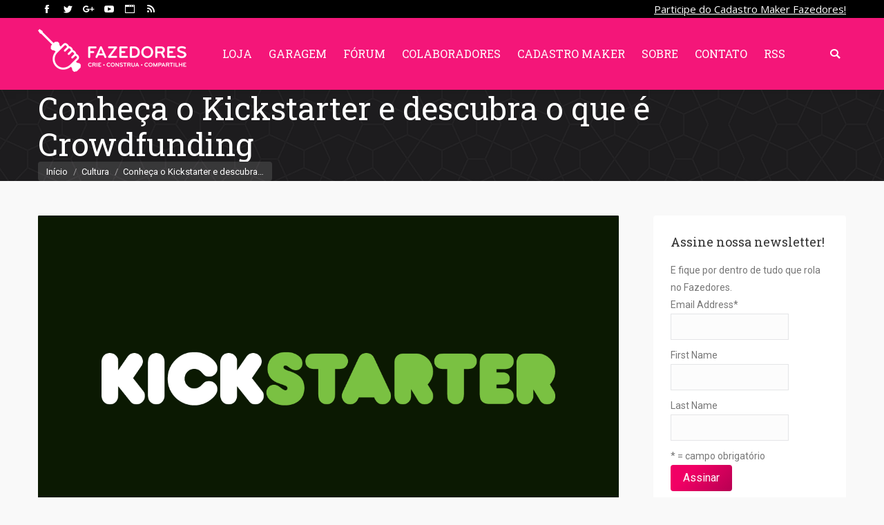

--- FILE ---
content_type: text/html; charset=UTF-8
request_url: https://blog.fazedores.com/conheca-o-kickstarter-e-descubra-o-que-e-crowdfunding/
body_size: 25070
content:
<!DOCTYPE html>
<!--[if !(IE 6) | !(IE 7) | !(IE 8)  ]><!-->
<html lang="pt-BR" prefix="og: http://ogp.me/ns#" class="no-js">
<!--<![endif]-->
<head>
	<meta charset="UTF-8" />
		<meta name="viewport" content="width=device-width, initial-scale=1, maximum-scale=1, user-scalable=0">
	    <meta name="theme-color" content="1"/>	<link rel="profile" href="http://gmpg.org/xfn/11" />
            <script type="text/javascript">
            if (/Android|webOS|iPhone|iPad|iPod|BlackBerry|IEMobile|Opera Mini/i.test(navigator.userAgent)) {
                var originalAddEventListener = EventTarget.prototype.addEventListener,
                    oldWidth = window.innerWidth;

                EventTarget.prototype.addEventListener = function (eventName, eventHandler, useCapture) {
                    if (eventName === "resize") {
                        originalAddEventListener.call(this, eventName, function (event) {
                            if (oldWidth === window.innerWidth) {
                                return;
                            }
                            else if (oldWidth !== window.innerWidth) {
                                oldWidth = window.innerWidth;
                            }
                            if (eventHandler.handleEvent) {
                                eventHandler.handleEvent.call(this, event);
                            }
                            else {
                                eventHandler.call(this, event);
                            };
                        }, useCapture);
                    }
                    else {
                        originalAddEventListener.call(this, eventName, eventHandler, useCapture);
                    };
                };
            };
        </script>
		<title>Conheça o Kickstarter e descubra o que é Crowdfunding - Fazedores</title>
<meta name='robots' content='max-image-preview:large' />
	<style>img:is([sizes="auto" i], [sizes^="auto," i]) { contain-intrinsic-size: 3000px 1500px }</style>
	
<!-- This site is optimized with the Yoast SEO plugin v9.7 - https://yoast.com/wordpress/plugins/seo/ -->
<link rel="canonical" href="https://blog.fazedores.com/conheca-o-kickstarter-e-descubra-o-que-e-crowdfunding/" />
<link rel="publisher" href="http://plus.google.com/+Fazedores"/>
<meta property="og:locale" content="pt_BR" />
<meta property="og:type" content="article" />
<meta property="og:title" content="Conheça o Kickstarter e descubra o que é Crowdfunding - Fazedores" />
<meta property="og:description" content="Certamente você já ouviu o termo crowdfunding ou ouviu falar de sites como Kickstarter, Indiegogo e Catarse. Muitos dos projetos mais interessantes que apresentamos aqui no Fazedores recorreram a esta modalidade de financiamento para se viabilizarem. Mas você entende como isto funciona? Não se preocupe. O Fazedores vai mostrar tudo sobre o assunto! O termo&hellip;" />
<meta property="og:url" content="https://blog.fazedores.com/conheca-o-kickstarter-e-descubra-o-que-e-crowdfunding/" />
<meta property="og:site_name" content="Fazedores" />
<meta property="article:publisher" content="https://www.facebook.com/fazedores" />
<meta property="article:tag" content="catarse" />
<meta property="article:tag" content="crowdfunding" />
<meta property="article:tag" content="financiamento" />
<meta property="article:tag" content="Kickstarter" />
<meta property="article:section" content="Cultura" />
<meta property="article:published_time" content="2014-01-10T15:51:44-02:00" />
<meta property="article:modified_time" content="2014-02-08T13:52:46-02:00" />
<meta property="og:updated_time" content="2014-02-08T13:52:46-02:00" />
<meta property="og:image" content="https://blog.fazedores.com/wp-content/uploads/2014/01/kickstarter-logo-dark.png" />
<meta property="og:image:secure_url" content="https://blog.fazedores.com/wp-content/uploads/2014/01/kickstarter-logo-dark.png" />
<meta property="og:image:width" content="1280" />
<meta property="og:image:height" content="720" />
<meta name="twitter:card" content="summary_large_image" />
<meta name="twitter:description" content="Certamente você já ouviu o termo crowdfunding ou ouviu falar de sites como Kickstarter, Indiegogo e Catarse. Muitos dos projetos mais interessantes que apresentamos aqui no Fazedores recorreram a esta modalidade de financiamento para se viabilizarem. Mas você entende como isto funciona? Não se preocupe. O Fazedores vai mostrar tudo sobre o assunto! O termo&hellip;" />
<meta name="twitter:title" content="Conheça o Kickstarter e descubra o que é Crowdfunding - Fazedores" />
<meta name="twitter:site" content="@FazedoresCom" />
<meta name="twitter:image" content="https://blog.fazedores.com/wp-content/uploads/2014/01/kickstarter-logo-dark.png" />
<meta name="twitter:creator" content="@FazedoresCom" />
<script type='application/ld+json'>{"@context":"https://schema.org","@type":"Organization","url":"https://blog.fazedores.com/","sameAs":["https://www.facebook.com/fazedores","http://plus.google.com/+Fazedores","https://www.youtube.com/fazedores","https://twitter.com/FazedoresCom"],"@id":"https://blog.fazedores.com/#organization","name":"Fazedores","logo":"http://blog.fazedores.com/wp-content/uploads/2015/04/fazedores-facebook-meta.png"}</script>
<!-- / Yoast SEO plugin. -->

<link rel='dns-prefetch' href='//s0.wp.com' />
<link rel='dns-prefetch' href='//fonts.googleapis.com' />
<link rel="alternate" type="application/rss+xml" title="Feed para Fazedores &raquo;" href="https://blog.fazedores.com/feed/" />
<link rel="alternate" type="application/rss+xml" title="Feed de comentários para Fazedores &raquo;" href="https://blog.fazedores.com/comments/feed/" />
<link rel="alternate" type="application/rss+xml" title="Feed de comentários para Fazedores &raquo; Conheça o Kickstarter e descubra o que é Crowdfunding" href="https://blog.fazedores.com/conheca-o-kickstarter-e-descubra-o-que-e-crowdfunding/feed/" />
<script type="text/javascript">
/* <![CDATA[ */
window._wpemojiSettings = {"baseUrl":"https:\/\/s.w.org\/images\/core\/emoji\/16.0.1\/72x72\/","ext":".png","svgUrl":"https:\/\/s.w.org\/images\/core\/emoji\/16.0.1\/svg\/","svgExt":".svg","source":{"concatemoji":"https:\/\/blog.fazedores.com\/wp-includes\/js\/wp-emoji-release.min.js?ver=6.8.3"}};
/*! This file is auto-generated */
!function(s,n){var o,i,e;function c(e){try{var t={supportTests:e,timestamp:(new Date).valueOf()};sessionStorage.setItem(o,JSON.stringify(t))}catch(e){}}function p(e,t,n){e.clearRect(0,0,e.canvas.width,e.canvas.height),e.fillText(t,0,0);var t=new Uint32Array(e.getImageData(0,0,e.canvas.width,e.canvas.height).data),a=(e.clearRect(0,0,e.canvas.width,e.canvas.height),e.fillText(n,0,0),new Uint32Array(e.getImageData(0,0,e.canvas.width,e.canvas.height).data));return t.every(function(e,t){return e===a[t]})}function u(e,t){e.clearRect(0,0,e.canvas.width,e.canvas.height),e.fillText(t,0,0);for(var n=e.getImageData(16,16,1,1),a=0;a<n.data.length;a++)if(0!==n.data[a])return!1;return!0}function f(e,t,n,a){switch(t){case"flag":return n(e,"\ud83c\udff3\ufe0f\u200d\u26a7\ufe0f","\ud83c\udff3\ufe0f\u200b\u26a7\ufe0f")?!1:!n(e,"\ud83c\udde8\ud83c\uddf6","\ud83c\udde8\u200b\ud83c\uddf6")&&!n(e,"\ud83c\udff4\udb40\udc67\udb40\udc62\udb40\udc65\udb40\udc6e\udb40\udc67\udb40\udc7f","\ud83c\udff4\u200b\udb40\udc67\u200b\udb40\udc62\u200b\udb40\udc65\u200b\udb40\udc6e\u200b\udb40\udc67\u200b\udb40\udc7f");case"emoji":return!a(e,"\ud83e\udedf")}return!1}function g(e,t,n,a){var r="undefined"!=typeof WorkerGlobalScope&&self instanceof WorkerGlobalScope?new OffscreenCanvas(300,150):s.createElement("canvas"),o=r.getContext("2d",{willReadFrequently:!0}),i=(o.textBaseline="top",o.font="600 32px Arial",{});return e.forEach(function(e){i[e]=t(o,e,n,a)}),i}function t(e){var t=s.createElement("script");t.src=e,t.defer=!0,s.head.appendChild(t)}"undefined"!=typeof Promise&&(o="wpEmojiSettingsSupports",i=["flag","emoji"],n.supports={everything:!0,everythingExceptFlag:!0},e=new Promise(function(e){s.addEventListener("DOMContentLoaded",e,{once:!0})}),new Promise(function(t){var n=function(){try{var e=JSON.parse(sessionStorage.getItem(o));if("object"==typeof e&&"number"==typeof e.timestamp&&(new Date).valueOf()<e.timestamp+604800&&"object"==typeof e.supportTests)return e.supportTests}catch(e){}return null}();if(!n){if("undefined"!=typeof Worker&&"undefined"!=typeof OffscreenCanvas&&"undefined"!=typeof URL&&URL.createObjectURL&&"undefined"!=typeof Blob)try{var e="postMessage("+g.toString()+"("+[JSON.stringify(i),f.toString(),p.toString(),u.toString()].join(",")+"));",a=new Blob([e],{type:"text/javascript"}),r=new Worker(URL.createObjectURL(a),{name:"wpTestEmojiSupports"});return void(r.onmessage=function(e){c(n=e.data),r.terminate(),t(n)})}catch(e){}c(n=g(i,f,p,u))}t(n)}).then(function(e){for(var t in e)n.supports[t]=e[t],n.supports.everything=n.supports.everything&&n.supports[t],"flag"!==t&&(n.supports.everythingExceptFlag=n.supports.everythingExceptFlag&&n.supports[t]);n.supports.everythingExceptFlag=n.supports.everythingExceptFlag&&!n.supports.flag,n.DOMReady=!1,n.readyCallback=function(){n.DOMReady=!0}}).then(function(){return e}).then(function(){var e;n.supports.everything||(n.readyCallback(),(e=n.source||{}).concatemoji?t(e.concatemoji):e.wpemoji&&e.twemoji&&(t(e.twemoji),t(e.wpemoji)))}))}((window,document),window._wpemojiSettings);
/* ]]> */
</script>
<link rel='stylesheet' id='pt-cv-public-style-css' href='https://blog.fazedores.com/wp-content/plugins/content-views-query-and-display-post-page/public/assets/css/cv.css?ver=2.1.3.2' type='text/css' media='all' />
<style id='wp-emoji-styles-inline-css' type='text/css'>

	img.wp-smiley, img.emoji {
		display: inline !important;
		border: none !important;
		box-shadow: none !important;
		height: 1em !important;
		width: 1em !important;
		margin: 0 0.07em !important;
		vertical-align: -0.1em !important;
		background: none !important;
		padding: 0 !important;
	}
</style>
<link rel='stylesheet' id='wp-block-library-css' href='https://blog.fazedores.com/wp-includes/css/dist/block-library/style.min.css?ver=6.8.3' type='text/css' media='all' />
<style id='wp-block-library-theme-inline-css' type='text/css'>
.wp-block-audio :where(figcaption){color:#555;font-size:13px;text-align:center}.is-dark-theme .wp-block-audio :where(figcaption){color:#ffffffa6}.wp-block-audio{margin:0 0 1em}.wp-block-code{border:1px solid #ccc;border-radius:4px;font-family:Menlo,Consolas,monaco,monospace;padding:.8em 1em}.wp-block-embed :where(figcaption){color:#555;font-size:13px;text-align:center}.is-dark-theme .wp-block-embed :where(figcaption){color:#ffffffa6}.wp-block-embed{margin:0 0 1em}.blocks-gallery-caption{color:#555;font-size:13px;text-align:center}.is-dark-theme .blocks-gallery-caption{color:#ffffffa6}:root :where(.wp-block-image figcaption){color:#555;font-size:13px;text-align:center}.is-dark-theme :root :where(.wp-block-image figcaption){color:#ffffffa6}.wp-block-image{margin:0 0 1em}.wp-block-pullquote{border-bottom:4px solid;border-top:4px solid;color:currentColor;margin-bottom:1.75em}.wp-block-pullquote cite,.wp-block-pullquote footer,.wp-block-pullquote__citation{color:currentColor;font-size:.8125em;font-style:normal;text-transform:uppercase}.wp-block-quote{border-left:.25em solid;margin:0 0 1.75em;padding-left:1em}.wp-block-quote cite,.wp-block-quote footer{color:currentColor;font-size:.8125em;font-style:normal;position:relative}.wp-block-quote:where(.has-text-align-right){border-left:none;border-right:.25em solid;padding-left:0;padding-right:1em}.wp-block-quote:where(.has-text-align-center){border:none;padding-left:0}.wp-block-quote.is-large,.wp-block-quote.is-style-large,.wp-block-quote:where(.is-style-plain){border:none}.wp-block-search .wp-block-search__label{font-weight:700}.wp-block-search__button{border:1px solid #ccc;padding:.375em .625em}:where(.wp-block-group.has-background){padding:1.25em 2.375em}.wp-block-separator.has-css-opacity{opacity:.4}.wp-block-separator{border:none;border-bottom:2px solid;margin-left:auto;margin-right:auto}.wp-block-separator.has-alpha-channel-opacity{opacity:1}.wp-block-separator:not(.is-style-wide):not(.is-style-dots){width:100px}.wp-block-separator.has-background:not(.is-style-dots){border-bottom:none;height:1px}.wp-block-separator.has-background:not(.is-style-wide):not(.is-style-dots){height:2px}.wp-block-table{margin:0 0 1em}.wp-block-table td,.wp-block-table th{word-break:normal}.wp-block-table :where(figcaption){color:#555;font-size:13px;text-align:center}.is-dark-theme .wp-block-table :where(figcaption){color:#ffffffa6}.wp-block-video :where(figcaption){color:#555;font-size:13px;text-align:center}.is-dark-theme .wp-block-video :where(figcaption){color:#ffffffa6}.wp-block-video{margin:0 0 1em}:root :where(.wp-block-template-part.has-background){margin-bottom:0;margin-top:0;padding:1.25em 2.375em}
</style>
<style id='classic-theme-styles-inline-css' type='text/css'>
/*! This file is auto-generated */
.wp-block-button__link{color:#fff;background-color:#32373c;border-radius:9999px;box-shadow:none;text-decoration:none;padding:calc(.667em + 2px) calc(1.333em + 2px);font-size:1.125em}.wp-block-file__button{background:#32373c;color:#fff;text-decoration:none}
</style>
<style id='global-styles-inline-css' type='text/css'>
:root{--wp--preset--aspect-ratio--square: 1;--wp--preset--aspect-ratio--4-3: 4/3;--wp--preset--aspect-ratio--3-4: 3/4;--wp--preset--aspect-ratio--3-2: 3/2;--wp--preset--aspect-ratio--2-3: 2/3;--wp--preset--aspect-ratio--16-9: 16/9;--wp--preset--aspect-ratio--9-16: 9/16;--wp--preset--color--black: #000000;--wp--preset--color--cyan-bluish-gray: #abb8c3;--wp--preset--color--white: #FFF;--wp--preset--color--pale-pink: #f78da7;--wp--preset--color--vivid-red: #cf2e2e;--wp--preset--color--luminous-vivid-orange: #ff6900;--wp--preset--color--luminous-vivid-amber: #fcb900;--wp--preset--color--light-green-cyan: #7bdcb5;--wp--preset--color--vivid-green-cyan: #00d084;--wp--preset--color--pale-cyan-blue: #8ed1fc;--wp--preset--color--vivid-cyan-blue: #0693e3;--wp--preset--color--vivid-purple: #9b51e0;--wp--preset--color--accent: #f10065;--wp--preset--color--dark-gray: #111;--wp--preset--color--light-gray: #767676;--wp--preset--gradient--vivid-cyan-blue-to-vivid-purple: linear-gradient(135deg,rgba(6,147,227,1) 0%,rgb(155,81,224) 100%);--wp--preset--gradient--light-green-cyan-to-vivid-green-cyan: linear-gradient(135deg,rgb(122,220,180) 0%,rgb(0,208,130) 100%);--wp--preset--gradient--luminous-vivid-amber-to-luminous-vivid-orange: linear-gradient(135deg,rgba(252,185,0,1) 0%,rgba(255,105,0,1) 100%);--wp--preset--gradient--luminous-vivid-orange-to-vivid-red: linear-gradient(135deg,rgba(255,105,0,1) 0%,rgb(207,46,46) 100%);--wp--preset--gradient--very-light-gray-to-cyan-bluish-gray: linear-gradient(135deg,rgb(238,238,238) 0%,rgb(169,184,195) 100%);--wp--preset--gradient--cool-to-warm-spectrum: linear-gradient(135deg,rgb(74,234,220) 0%,rgb(151,120,209) 20%,rgb(207,42,186) 40%,rgb(238,44,130) 60%,rgb(251,105,98) 80%,rgb(254,248,76) 100%);--wp--preset--gradient--blush-light-purple: linear-gradient(135deg,rgb(255,206,236) 0%,rgb(152,150,240) 100%);--wp--preset--gradient--blush-bordeaux: linear-gradient(135deg,rgb(254,205,165) 0%,rgb(254,45,45) 50%,rgb(107,0,62) 100%);--wp--preset--gradient--luminous-dusk: linear-gradient(135deg,rgb(255,203,112) 0%,rgb(199,81,192) 50%,rgb(65,88,208) 100%);--wp--preset--gradient--pale-ocean: linear-gradient(135deg,rgb(255,245,203) 0%,rgb(182,227,212) 50%,rgb(51,167,181) 100%);--wp--preset--gradient--electric-grass: linear-gradient(135deg,rgb(202,248,128) 0%,rgb(113,206,126) 100%);--wp--preset--gradient--midnight: linear-gradient(135deg,rgb(2,3,129) 0%,rgb(40,116,252) 100%);--wp--preset--font-size--small: 13px;--wp--preset--font-size--medium: 20px;--wp--preset--font-size--large: 36px;--wp--preset--font-size--x-large: 42px;--wp--preset--spacing--20: 0.44rem;--wp--preset--spacing--30: 0.67rem;--wp--preset--spacing--40: 1rem;--wp--preset--spacing--50: 1.5rem;--wp--preset--spacing--60: 2.25rem;--wp--preset--spacing--70: 3.38rem;--wp--preset--spacing--80: 5.06rem;--wp--preset--shadow--natural: 6px 6px 9px rgba(0, 0, 0, 0.2);--wp--preset--shadow--deep: 12px 12px 50px rgba(0, 0, 0, 0.4);--wp--preset--shadow--sharp: 6px 6px 0px rgba(0, 0, 0, 0.2);--wp--preset--shadow--outlined: 6px 6px 0px -3px rgba(255, 255, 255, 1), 6px 6px rgba(0, 0, 0, 1);--wp--preset--shadow--crisp: 6px 6px 0px rgba(0, 0, 0, 1);}:where(.is-layout-flex){gap: 0.5em;}:where(.is-layout-grid){gap: 0.5em;}body .is-layout-flex{display: flex;}.is-layout-flex{flex-wrap: wrap;align-items: center;}.is-layout-flex > :is(*, div){margin: 0;}body .is-layout-grid{display: grid;}.is-layout-grid > :is(*, div){margin: 0;}:where(.wp-block-columns.is-layout-flex){gap: 2em;}:where(.wp-block-columns.is-layout-grid){gap: 2em;}:where(.wp-block-post-template.is-layout-flex){gap: 1.25em;}:where(.wp-block-post-template.is-layout-grid){gap: 1.25em;}.has-black-color{color: var(--wp--preset--color--black) !important;}.has-cyan-bluish-gray-color{color: var(--wp--preset--color--cyan-bluish-gray) !important;}.has-white-color{color: var(--wp--preset--color--white) !important;}.has-pale-pink-color{color: var(--wp--preset--color--pale-pink) !important;}.has-vivid-red-color{color: var(--wp--preset--color--vivid-red) !important;}.has-luminous-vivid-orange-color{color: var(--wp--preset--color--luminous-vivid-orange) !important;}.has-luminous-vivid-amber-color{color: var(--wp--preset--color--luminous-vivid-amber) !important;}.has-light-green-cyan-color{color: var(--wp--preset--color--light-green-cyan) !important;}.has-vivid-green-cyan-color{color: var(--wp--preset--color--vivid-green-cyan) !important;}.has-pale-cyan-blue-color{color: var(--wp--preset--color--pale-cyan-blue) !important;}.has-vivid-cyan-blue-color{color: var(--wp--preset--color--vivid-cyan-blue) !important;}.has-vivid-purple-color{color: var(--wp--preset--color--vivid-purple) !important;}.has-black-background-color{background-color: var(--wp--preset--color--black) !important;}.has-cyan-bluish-gray-background-color{background-color: var(--wp--preset--color--cyan-bluish-gray) !important;}.has-white-background-color{background-color: var(--wp--preset--color--white) !important;}.has-pale-pink-background-color{background-color: var(--wp--preset--color--pale-pink) !important;}.has-vivid-red-background-color{background-color: var(--wp--preset--color--vivid-red) !important;}.has-luminous-vivid-orange-background-color{background-color: var(--wp--preset--color--luminous-vivid-orange) !important;}.has-luminous-vivid-amber-background-color{background-color: var(--wp--preset--color--luminous-vivid-amber) !important;}.has-light-green-cyan-background-color{background-color: var(--wp--preset--color--light-green-cyan) !important;}.has-vivid-green-cyan-background-color{background-color: var(--wp--preset--color--vivid-green-cyan) !important;}.has-pale-cyan-blue-background-color{background-color: var(--wp--preset--color--pale-cyan-blue) !important;}.has-vivid-cyan-blue-background-color{background-color: var(--wp--preset--color--vivid-cyan-blue) !important;}.has-vivid-purple-background-color{background-color: var(--wp--preset--color--vivid-purple) !important;}.has-black-border-color{border-color: var(--wp--preset--color--black) !important;}.has-cyan-bluish-gray-border-color{border-color: var(--wp--preset--color--cyan-bluish-gray) !important;}.has-white-border-color{border-color: var(--wp--preset--color--white) !important;}.has-pale-pink-border-color{border-color: var(--wp--preset--color--pale-pink) !important;}.has-vivid-red-border-color{border-color: var(--wp--preset--color--vivid-red) !important;}.has-luminous-vivid-orange-border-color{border-color: var(--wp--preset--color--luminous-vivid-orange) !important;}.has-luminous-vivid-amber-border-color{border-color: var(--wp--preset--color--luminous-vivid-amber) !important;}.has-light-green-cyan-border-color{border-color: var(--wp--preset--color--light-green-cyan) !important;}.has-vivid-green-cyan-border-color{border-color: var(--wp--preset--color--vivid-green-cyan) !important;}.has-pale-cyan-blue-border-color{border-color: var(--wp--preset--color--pale-cyan-blue) !important;}.has-vivid-cyan-blue-border-color{border-color: var(--wp--preset--color--vivid-cyan-blue) !important;}.has-vivid-purple-border-color{border-color: var(--wp--preset--color--vivid-purple) !important;}.has-vivid-cyan-blue-to-vivid-purple-gradient-background{background: var(--wp--preset--gradient--vivid-cyan-blue-to-vivid-purple) !important;}.has-light-green-cyan-to-vivid-green-cyan-gradient-background{background: var(--wp--preset--gradient--light-green-cyan-to-vivid-green-cyan) !important;}.has-luminous-vivid-amber-to-luminous-vivid-orange-gradient-background{background: var(--wp--preset--gradient--luminous-vivid-amber-to-luminous-vivid-orange) !important;}.has-luminous-vivid-orange-to-vivid-red-gradient-background{background: var(--wp--preset--gradient--luminous-vivid-orange-to-vivid-red) !important;}.has-very-light-gray-to-cyan-bluish-gray-gradient-background{background: var(--wp--preset--gradient--very-light-gray-to-cyan-bluish-gray) !important;}.has-cool-to-warm-spectrum-gradient-background{background: var(--wp--preset--gradient--cool-to-warm-spectrum) !important;}.has-blush-light-purple-gradient-background{background: var(--wp--preset--gradient--blush-light-purple) !important;}.has-blush-bordeaux-gradient-background{background: var(--wp--preset--gradient--blush-bordeaux) !important;}.has-luminous-dusk-gradient-background{background: var(--wp--preset--gradient--luminous-dusk) !important;}.has-pale-ocean-gradient-background{background: var(--wp--preset--gradient--pale-ocean) !important;}.has-electric-grass-gradient-background{background: var(--wp--preset--gradient--electric-grass) !important;}.has-midnight-gradient-background{background: var(--wp--preset--gradient--midnight) !important;}.has-small-font-size{font-size: var(--wp--preset--font-size--small) !important;}.has-medium-font-size{font-size: var(--wp--preset--font-size--medium) !important;}.has-large-font-size{font-size: var(--wp--preset--font-size--large) !important;}.has-x-large-font-size{font-size: var(--wp--preset--font-size--x-large) !important;}
:where(.wp-block-post-template.is-layout-flex){gap: 1.25em;}:where(.wp-block-post-template.is-layout-grid){gap: 1.25em;}
:where(.wp-block-columns.is-layout-flex){gap: 2em;}:where(.wp-block-columns.is-layout-grid){gap: 2em;}
:root :where(.wp-block-pullquote){font-size: 1.5em;line-height: 1.6;}
</style>
<link rel='stylesheet' id='contact-form-7-css' href='https://blog.fazedores.com/wp-content/plugins/contact-form-7/includes/css/styles.css?ver=5.1.1' type='text/css' media='all' />
<link rel='stylesheet' id='tp_twitter_plugin_css-css' href='https://blog.fazedores.com/wp-content/plugins/recent-tweets-widget/tp_twitter_plugin.css?ver=1.0' type='text/css' media='screen' />
<link rel='stylesheet' id='gravityview_az_entry_filter-css' href='https://blog.fazedores.com/wp-content/plugins/gravityview-az-filters/assets/css/gravityview-az-filters.css?ver=6.8.3' type='text/css' media='all' />
<link rel='stylesheet' id='gravityview-featured-entries-css' href='https://blog.fazedores.com/wp-content/plugins/gravityview-featured-entries/assets/css/featured-entries.css?ver=1.1' type='text/css' media='all' />
<link rel='stylesheet' id='the7-Defaults-css' href='https://blog.fazedores.com/wp-content/uploads/smile_fonts/Defaults/Defaults.css?ver=6.8.3' type='text/css' media='all' />
<!-- Inline jetpack_facebook_likebox -->
<style id='jetpack_facebook_likebox-inline-css' type='text/css'>
.widget_facebook_likebox {
	overflow: hidden;
}

</style>
<link rel='stylesheet' id='dt-web-fonts-css' href='//fonts.googleapis.com/css?family=Roboto%3A400%2C500%2C600%2C700%7COpen+Sans%3A400%2C600%2C700%7CRoboto+Slab%3A400%2C600%2C700&#038;ver=7.4.3.3' type='text/css' media='all' />
<link rel='stylesheet' id='dt-main-css' href='https://blog.fazedores.com/wp-content/themes/dt-the7/css/main.min.css?ver=7.4.3.3' type='text/css' media='all' />
<link rel='stylesheet' id='dt-awsome-fonts-css' href='https://blog.fazedores.com/wp-content/themes/dt-the7/fonts/FontAwesome/css/all.min.css?ver=7.4.3.3' type='text/css' media='all' />
<link rel='stylesheet' id='dt-fontello-css' href='https://blog.fazedores.com/wp-content/themes/dt-the7/fonts/fontello/css/fontello.min.css?ver=7.4.3.3' type='text/css' media='all' />
<link rel='stylesheet' id='the7pt-static-css' href='https://blog.fazedores.com/wp-content/plugins/dt-the7-core/assets/css/post-type.min.css?ver=7.4.3.3' type='text/css' media='all' />
<link rel='stylesheet' id='dt-custom-css' href='https://blog.fazedores.com/wp-content/uploads/the7-css/custom.css?ver=32ebd12fab11' type='text/css' media='all' />
<link rel='stylesheet' id='dt-media-css' href='https://blog.fazedores.com/wp-content/uploads/the7-css/media.css?ver=32ebd12fab11' type='text/css' media='all' />
<link rel='stylesheet' id='dt-legacy-css' href='https://blog.fazedores.com/wp-content/uploads/the7-css/legacy.css?ver=32ebd12fab11' type='text/css' media='all' />
<link rel='stylesheet' id='the7pt.less-css' href='https://blog.fazedores.com/wp-content/uploads/the7-css/post-type-dynamic.css?ver=32ebd12fab11' type='text/css' media='all' />
<link rel='stylesheet' id='style-css' href='https://blog.fazedores.com/wp-content/themes/dt-the7/style.css?ver=7.4.3.3' type='text/css' media='all' />
<link rel='stylesheet' id='jetpack_css-css' href='https://blog.fazedores.com/wp-content/plugins/jetpack/css/jetpack.css?ver=7.0.4' type='text/css' media='all' />
<script type="text/javascript" src="https://blog.fazedores.com/wp-includes/js/jquery/jquery.min.js?ver=3.7.1" id="jquery-core-js"></script>
<script type="text/javascript" src="https://blog.fazedores.com/wp-includes/js/jquery/jquery-migrate.min.js?ver=3.4.1" id="jquery-migrate-js"></script>
<script type="text/javascript" src="https://blog.fazedores.com/wp-content/plugins/mailchimp//js/scrollTo.js?ver=1.5.7" id="jquery_scrollto-js"></script>
<script type="text/javascript" src="https://blog.fazedores.com/wp-includes/js/jquery/jquery.form.min.js?ver=4.3.0" id="jquery-form-js"></script>
<script type="text/javascript" id="mailchimpSF_main_js-js-extra">
/* <![CDATA[ */
var mailchimpSF = {"ajax_url":"https:\/\/blog.fazedores.com\/"};
/* ]]> */
</script>
<script type="text/javascript" src="https://blog.fazedores.com/wp-content/plugins/mailchimp//js/mailchimp.js?ver=1.5.7" id="mailchimpSF_main_js-js"></script>
<script type="text/javascript" id="dt-above-fold-js-extra">
/* <![CDATA[ */
var dtLocal = {"themeUrl":"https:\/\/blog.fazedores.com\/wp-content\/themes\/dt-the7","passText":"Para ver esse post protegido, insira a senha abaixo:","moreButtonText":{"loading":"Carregando...","loadMore":"Veja mais"},"postID":"213","ajaxurl":"https:\/\/blog.fazedores.com\/wp-admin\/admin-ajax.php","contactMessages":{"required":"One or more fields have an error. Please check and try again.","terms":"Please accept the privacy policy."},"ajaxNonce":"c86b38f403","pageData":"","themeSettings":{"smoothScroll":"on","lazyLoading":false,"accentColor":{"mode":"gradient","color":"135deg|#f10065 30%|#b70052 100%"},"desktopHeader":{"height":48},"floatingHeader":{"showAfter":150,"showMenu":true,"height":104,"logo":{"showLogo":true,"html":"<img class=\" preload-me\" src=\"https:\/\/blog.fazedores.com\/wp-content\/uploads\/2015\/03\/fazedores-both-centered-hor-tag-transp-h80.png\" srcset=\"https:\/\/blog.fazedores.com\/wp-content\/uploads\/2015\/03\/fazedores-both-centered-hor-tag-transp-h80.png 233w, https:\/\/blog.fazedores.com\/wp-content\/uploads\/2015\/03\/fazedores-both-centered-hor-tag-transp-h160.png 465w\" width=\"233\" height=\"80\"   sizes=\"233px\" alt=\"Fazedores\" \/>","url":"https:\/\/blog.fazedores.com\/"}},"mobileHeader":{"firstSwitchPoint":1050,"secondSwitchPoint":200,"firstSwitchPointHeight":60,"secondSwitchPointHeight":60},"stickyMobileHeaderFirstSwitch":{"logo":{"html":"<img class=\" preload-me\" src=\"https:\/\/blog.fazedores.com\/wp-content\/uploads\/2015\/03\/fazedores-both-centered-hor-tag-transp-h80.png\" srcset=\"https:\/\/blog.fazedores.com\/wp-content\/uploads\/2015\/03\/fazedores-both-centered-hor-tag-transp-h80.png 233w, https:\/\/blog.fazedores.com\/wp-content\/uploads\/2015\/03\/fazedores-both-centered-hor-tag-transp-h160.png 465w\" width=\"233\" height=\"80\"   sizes=\"233px\" alt=\"Fazedores\" \/>"}},"stickyMobileHeaderSecondSwitch":{"logo":{"html":"<img class=\" preload-me\" src=\"https:\/\/blog.fazedores.com\/wp-content\/uploads\/2015\/03\/fazedores-both-centered-hor-tag-transp-h80.png\" srcset=\"https:\/\/blog.fazedores.com\/wp-content\/uploads\/2015\/03\/fazedores-both-centered-hor-tag-transp-h80.png 233w, https:\/\/blog.fazedores.com\/wp-content\/uploads\/2015\/03\/fazedores-both-centered-hor-tag-transp-h160.png 465w\" width=\"233\" height=\"80\"   sizes=\"233px\" alt=\"Fazedores\" \/>"}},"content":{"textColor":"#777777","headerColor":"#333333"},"boxedWidth":"1280px","stripes":{"stripe1":{"textColor":"#a3a3a3","headerColor":"#ffffff"},"stripe2":{"textColor":"#a3a3a3","headerColor":"#ffffff"},"stripe3":{"textColor":"#ffffff","headerColor":"#ffffff"}}},"VCMobileScreenWidth":"768"};
var dtShare = {"shareButtonText":{"facebook":"Share on Facebook","twitter":"Tweet","pinterest":"Pin it","linkedin":"Share on Linkedin","whatsapp":"Share on Whatsapp","google":"Share on Google Plus"},"overlayOpacity":"85"};
/* ]]> */
</script>
<script type="text/javascript" src="https://blog.fazedores.com/wp-content/themes/dt-the7/js/above-the-fold.min.js?ver=7.4.3.3" id="dt-above-fold-js"></script>
<link rel="https://api.w.org/" href="https://blog.fazedores.com/wp-json/" /><link rel="alternate" title="JSON" type="application/json" href="https://blog.fazedores.com/wp-json/wp/v2/posts/213" /><link rel="EditURI" type="application/rsd+xml" title="RSD" href="https://blog.fazedores.com/xmlrpc.php?rsd" />
<link rel='shortlink' href='https://blog.fazedores.com/?p=213' />
<link rel="alternate" title="oEmbed (JSON)" type="application/json+oembed" href="https://blog.fazedores.com/wp-json/oembed/1.0/embed?url=https%3A%2F%2Fblog.fazedores.com%2Fconheca-o-kickstarter-e-descubra-o-que-e-crowdfunding%2F" />
<link rel="alternate" title="oEmbed (XML)" type="text/xml+oembed" href="https://blog.fazedores.com/wp-json/oembed/1.0/embed?url=https%3A%2F%2Fblog.fazedores.com%2Fconheca-o-kickstarter-e-descubra-o-que-e-crowdfunding%2F&#038;format=xml" />

<link rel='dns-prefetch' href='//v0.wordpress.com'/>
<meta name="generator" content="Powered by WPBakery Page Builder - drag and drop page builder for WordPress."/>
<!--[if lte IE 9]><link rel="stylesheet" type="text/css" href="https://blog.fazedores.com/wp-content/plugins/js_composer/assets/css/vc_lte_ie9.min.css" media="screen"><![endif]--><link rel="icon" href="https://blog.fazedores.com/wp-content/uploads/2015/06/fazedores-favicon-16.png" type="image/png" sizes="16x16"/><link rel="icon" href="https://blog.fazedores.com/wp-content/uploads/2015/06/fazedores-favicon-32.png" type="image/png" sizes="32x32"/><link rel="apple-touch-icon" href="https://blog.fazedores.com/wp-content/uploads/2015/03/fazedores-ico-60.png"><link rel="apple-touch-icon" sizes="76x76" href="https://blog.fazedores.com/wp-content/uploads/2015/03/fazedores-ico-76.png"><link rel="apple-touch-icon" sizes="120x120" href="https://blog.fazedores.com/wp-content/uploads/2015/03/fazedores-ico-120.png"><link rel="apple-touch-icon" sizes="152x152" href="https://blog.fazedores.com/wp-content/uploads/2015/03/fazedores-ico-152.png"><noscript><style type="text/css"> .wpb_animate_when_almost_visible { opacity: 1; }</style></noscript>

<script>
(function(i,s,o,g,r,a,m){i['GoogleAnalyticsObject']=r;i[r]=i[r]||function(){
	(i[r].q=i[r].q||[]).push(arguments)},i[r].l=1*new Date();a=s.createElement(o),
	m=s.getElementsByTagName(o)[0];a.async=1;a.src=g;m.parentNode.insertBefore(a,m)
})(window,document,'script','https://www.google-analytics.com/analytics.js','ga');
ga('create', 'UA-45820099-1', 'auto', 'ga45');
ga('ga45.send', 'pageview');
</script>

<style id='the7-custom-inline-css' type='text/css'>
.cm-sender-email { 
  margin-bottom: 30px;
  border: 1px solid #66CCFF;
  background-color: #CCFFFF;
  padding: 15px;
}

.wp-caption {
  width: 100% !important;
  font-style: italic;
  font-size: small;
}
</style>
</head>
<body class="wp-singular post-template-default single single-post postid-213 single-format-standard wp-embed-responsive wp-theme-dt-the7 the7-core-ver-1.18.0 dt-responsive-on accent-gradient srcset-enabled btn-flat custom-btn-color custom-btn-hover-color phantom-slide phantom-shadow-decoration phantom-custom-logo-on  top-header first-switch-logo-center first-switch-menu-left second-switch-logo-center second-switch-menu-left layzr-loading-on popup-message-style the7-ver-7.4.3.3 wpb-js-composer js-comp-ver-5.7 vc_responsive">
<!-- The7 7.4.3.3 -->

<div id="page">
	<a class="skip-link screen-reader-text" href="#content">Pular para o conteúdo</a>

<div class="masthead inline-header center widgets surround shadow-decoration small-mobile-menu-icon mobile-menu-icon-bg-on dt-parent-menu-clickable show-device-logo show-mobile-logo" role="banner">

			<div class="top-bar top-bar-line-hide">
			<div class="top-bar-bg" ></div>
			<div class="left-widgets mini-widgets"><div class="soc-ico show-on-desktop hide-on-first-switch hide-on-second-switch disabled-bg disabled-border border-off hover-accent-bg hover-disabled-border  hover-border-off"><a title="Facebook" href="https://www.facebook.com/fazedores" target="_blank" class="facebook"><span class="soc-font-icon"></span><span class="screen-reader-text">Facebook</span></a><a title="Twitter" href="https://twitter.com/FazedoresCom" target="_blank" class="twitter"><span class="soc-font-icon"></span><span class="screen-reader-text">Twitter</span></a><a title="Google+" href="https://plus.google.com/+Fazedores" target="_blank" class="google"><span class="soc-font-icon"></span><span class="screen-reader-text">Google+</span></a><a title="YouTube" href="https://www.youtube.com/Fazedores" target="_blank" class="you-tube"><span class="soc-font-icon"></span><span class="screen-reader-text">YouTube</span></a><a title="Website" href="http://forum.fazedores.com" target="_blank" class="website"><span class="soc-font-icon"></span><span class="screen-reader-text">Website</span></a><a title="Rss" href="https://blog.fazedores.com/feed" target="_blank" class="rss"><span class="soc-font-icon"></span><span class="screen-reader-text">Rss</span></a></div></div>			<div class="right-widgets mini-widgets"><div class="text-area show-on-desktop hide-on-first-switch hide-on-second-switch"><p><a href='http://fazedores.com/cadastro-maker'>Participe do Cadastro Maker Fazedores!</a></p>
</div></div>		</div>

	<header class="header-bar">

						<div class="branding">
					<div id="site-title" class="assistive-text">Fazedores</div>
					<div id="site-description" class="assistive-text">Crie, Construa e Compartilhe</div>
					<a href="https://blog.fazedores.com/"><img class=" preload-me" src="https://blog.fazedores.com/wp-content/uploads/2015/03/fazedores-both-centered-hor-tag-transp-h80.png" srcset="https://blog.fazedores.com/wp-content/uploads/2015/03/fazedores-both-centered-hor-tag-transp-h80.png 233w, https://blog.fazedores.com/wp-content/uploads/2015/03/fazedores-both-centered-hor-tag-transp-h160.png 465w" width="233" height="80"   sizes="233px" alt="Fazedores" /><img class="mobile-logo preload-me" src="https://blog.fazedores.com/wp-content/uploads/2015/03/fazedores-both-centered-hor-tag-transp-h80.png" srcset="https://blog.fazedores.com/wp-content/uploads/2015/03/fazedores-both-centered-hor-tag-transp-h80.png 233w, https://blog.fazedores.com/wp-content/uploads/2015/03/fazedores-both-centered-hor-tag-transp-h160.png 465w" width="233" height="80"   sizes="233px" alt="Fazedores" /></a>				</div>
		<ul id="primary-menu" class="main-nav underline-decoration from-centre-line level-arrows-on outside-item-remove-margin" role="menu"><li class="menu-item menu-item-type-custom menu-item-object-custom menu-item-1428 first"><a href='https://blog.fazedores.com/view/cadastro-maker/entry/14/' data-level='1'><span class="menu-item-text"><span class="menu-text">Loja</span></span></a></li> <li class="menu-item menu-item-type-custom menu-item-object-custom menu-item-1367"><a href='http://garagem.fazedores.com' data-level='1'><span class="menu-item-text"><span class="menu-text">Garagem</span></span></a></li> <li class="menu-item menu-item-type-custom menu-item-object-custom menu-item-376"><a href='http://forum.fazedores.com' title='Visite nosso fórum' data-level='1'><span class="menu-item-text"><span class="menu-text">Fórum</span></span></a></li> <li class="menu-item menu-item-type-post_type menu-item-object-page menu-item-144"><a href='https://blog.fazedores.com/colaboradores/' title='Conheça nossos colaboradores' data-level='1'><span class="menu-item-text"><span class="menu-text">Colaboradores</span></span></a></li> <li class="menu-item menu-item-type-post_type menu-item-object-page menu-item-1282"><a href='https://blog.fazedores.com/cadastro-maker/' data-level='1'><span class="menu-item-text"><span class="menu-text">Cadastro Maker</span></span></a></li> <li class="menu-item menu-item-type-post_type menu-item-object-page menu-item-49"><a href='https://blog.fazedores.com/sobre/' title='Saiba mais sobre o Fazedores' data-level='1'><span class="menu-item-text"><span class="menu-text">Sobre</span></span></a></li> <li class="menu-item menu-item-type-post_type menu-item-object-page menu-item-46"><a href='https://blog.fazedores.com/contato/' title='Entre em contato' data-level='1'><span class="menu-item-text"><span class="menu-text">Contato</span></span></a></li> <li class="menu-item menu-item-type-custom menu-item-object-custom menu-item-720"><a href='http://blog.fazedores.com/feed' title='RSS' data-level='1'><span class="menu-item-text"><span class="menu-text">RSS</span></span></a></li> </ul>
		<div class="mini-widgets"><div class="mini-search show-on-desktop near-logo-first-switch near-logo-second-switch popup-search custom-icon"><form class="searchform mini-widget-searchform" role="search" method="get" action="https://blog.fazedores.com/">

	<label for="search" class="screen-reader-text">Search:</label>
			<a href="#go" class="submit text-disable"><i class=" mw-icon the7-mw-icon-search-bold"></i><span>&nbsp;</span></a>
		<div class="popup-search-wrap">
			<input type="text" class="field searchform-s" name="s" value="" placeholder="Type and hit enter …" />

			<a href="#go" class="search-icon"><i class="the7-mw-icon-search-bold"></i></a>
		</div>
	        		<input type="submit" class="assistive-text searchsubmit" value="Go!" />
</form>

</div></div>
	</header>

</div><div class='dt-close-mobile-menu-icon'><span></span></div>
<div class='dt-mobile-header'>
	<ul id="mobile-menu" class="mobile-main-nav" role="menu">
		<li class="menu-item menu-item-type-custom menu-item-object-custom menu-item-1428 first"><a href='https://blog.fazedores.com/view/cadastro-maker/entry/14/' data-level='1'><span class="menu-item-text"><span class="menu-text">Loja</span></span></a></li> <li class="menu-item menu-item-type-custom menu-item-object-custom menu-item-1367"><a href='http://garagem.fazedores.com' data-level='1'><span class="menu-item-text"><span class="menu-text">Garagem</span></span></a></li> <li class="menu-item menu-item-type-custom menu-item-object-custom menu-item-376"><a href='http://forum.fazedores.com' title='Visite nosso fórum' data-level='1'><span class="menu-item-text"><span class="menu-text">Fórum</span></span></a></li> <li class="menu-item menu-item-type-post_type menu-item-object-page menu-item-144"><a href='https://blog.fazedores.com/colaboradores/' title='Conheça nossos colaboradores' data-level='1'><span class="menu-item-text"><span class="menu-text">Colaboradores</span></span></a></li> <li class="menu-item menu-item-type-post_type menu-item-object-page menu-item-1282"><a href='https://blog.fazedores.com/cadastro-maker/' data-level='1'><span class="menu-item-text"><span class="menu-text">Cadastro Maker</span></span></a></li> <li class="menu-item menu-item-type-post_type menu-item-object-page menu-item-49"><a href='https://blog.fazedores.com/sobre/' title='Saiba mais sobre o Fazedores' data-level='1'><span class="menu-item-text"><span class="menu-text">Sobre</span></span></a></li> <li class="menu-item menu-item-type-post_type menu-item-object-page menu-item-46"><a href='https://blog.fazedores.com/contato/' title='Entre em contato' data-level='1'><span class="menu-item-text"><span class="menu-text">Contato</span></span></a></li> <li class="menu-item menu-item-type-custom menu-item-object-custom menu-item-720"><a href='http://blog.fazedores.com/feed' title='RSS' data-level='1'><span class="menu-item-text"><span class="menu-text">RSS</span></span></a></li> 	</ul>
	<div class='mobile-mini-widgets-in-menu'></div>
</div>

	
		<div class="page-title content-left solid-bg breadcrumbs-bg bg-img-enabled">
			<div class="wf-wrap">

				<div class="page-title-head hgroup"><h1 class="entry-title">Conheça o Kickstarter e descubra o que é Crowdfunding</h1></div><div class="page-title-breadcrumbs"><div class="assistive-text">Você está aqui:</div><ol class="breadcrumbs text-small" xmlns:v="http://rdf.data-vocabulary.org/#"><li typeof="v:Breadcrumb"><a rel="v:url" property="v:title" href="https://blog.fazedores.com/" title="">Início</a></li><li typeof="v:Breadcrumb"><a rel="v:url" property="v:title" href="https://blog.fazedores.com/categoria/cultura/">Cultura</a></li><li class="current">Conheça o Kickstarter e descubra&hellip;</li></ol></div>			</div>
		</div>

		

<div id="main" class="sidebar-right sidebar-divider-off"  >

	
    <div class="main-gradient"></div>
    <div class="wf-wrap">
    <div class="wf-container-main">

	

	
		
		<div id="content" class="content" role="main">

			
				
<article id="post-213" class="post-213 post type-post status-publish format-standard has-post-thumbnail category-cultura tag-catarse tag-crowdfunding tag-financiamento tag-kickstarter category-46 description-off">

	<div class="post-thumbnail"><img class="preload-me lazy-load" src="data:image/svg+xml,%3Csvg%20xmlns%3D&#39;http%3A%2F%2Fwww.w3.org%2F2000%2Fsvg&#39;%20viewBox%3D&#39;0%200%201280%20720&#39;%2F%3E" data-src="https://blog.fazedores.com/wp-content/uploads/2014/01/kickstarter-logo-dark.png" data-srcset="https://blog.fazedores.com/wp-content/uploads/2014/01/kickstarter-logo-dark.png 1280w" width="1280" height="720"  title="kickstarter-logo-dark" alt="" /></div><div class="entry-content"><p dir="ltr"><strong>Certamente você já ouviu o termo crowdfunding ou ouviu falar de sites como Kickstarter, Indiegogo e Catarse. Muitos dos projetos mais interessantes que apresentamos aqui no Fazedores recorreram a esta modalidade de financiamento para se viabilizarem. Mas você entende como isto funciona? Não se preocupe. O Fazedores vai mostrar tudo sobre o assunto!</strong></p>
<p dir="ltr">O termo <strong>crowdfunding</strong> veio da fusão de duas palavras em ingles: crowd que significa massa ou multidão e funding que significa financiamento. Então traduzindo ao pé da letra podemos entender crowdfunding como &#8220;financiamento pelas massas&#8221; ou, melhorando, &#8220;financiamento social&#8221;. É preciso entender que crowdfunding é um termo amplo, que abrange várias modalidades diferentes. O que o caracteriza é o fato de se tratar de um esforço coletivo para financiar ou viabilizar uma idéia ou projeto. Ou seja, enquanto em um financiamento tradicional poucos agentes contribuem com grandes quantias, no crowdfunding a coisa vai na direção oposta. Nele, dezenas, centenas ou milhares de pessoas contribuem com pequenas quantias para que o montante total seja levantado.</p>
<p dir="ltr">No modelo tradicional de financiamento, o retorno do investidor é bastante claro: é financeiro. O dinheiro investido é pago de volta com juros ou com a compra de parte (equity ou participacão) do projeto ou empresa que está sendo financiado. No crowdfunding a coisa é um pouco diferente.</p>
<h2 dir="ltr">Uma idéia, possibilidades infinitas</h2>
<p dir="ltr">Parte do que torna o crowdfunding tão interessante, é que ele não é usado apenas para retorno financeiro direto. O conceito do financiamento coletivo pode ser utilizado para as mais diversas causas, dependendo do projeto a ser financiado e da plataforma que operacionaliza a transação. Hoje vamos conhecer o maior, e mais popular deles, o <strong><a href="http://www.kickstarter.com/">Kickstarter</a></strong>.</p>
<h2 dir="ltr">Kickstarter, o gigante do crowdfunding</h2>
<p dir="ltr">Vários dos projetos mais legais que mostramos aqui foram viabilizados pelo Kickstarter. Isto não chega a ser uma surpresa, já que ele é hoje a maior plataforma de crowdfunding do mundo. Ele serve para financiar projetos que vão de produtos tecnológicos até música, apresentações artísticas, produção jornalística e videogames. Na realidade ele nasceu para financiar estes projetos de produção artística e de conteúdo, mas acabou sendo adotado pela comunidade maker no mundo todo.</p>
<p dir="ltr">Seus projetos mais bem-sucedidos levantaram milhões de dólares e foram custeados por dezenas de milhares de pessoas. Alguns fizeram isto em poucos dias, ou mesmo horas! O <a href="http://www.kickstarter.com/projects/ouya/ouya-a-new-kind-of-video-game-console">OUYA</a>, um console de videogame diferente baseado em Android, bateu sua meta em apenas 8 horas. Ao final da campanha havia acumulado quase 8.6 milhões de dólares, quase 9 vezes a meta inicial. Entre projetos recordistas de velocidade estão também o <a href="http://www.kickstarter.com/projects/doublefine/double-fine-adventure?ref=live">Double Fine Adventure</a>, um jogo de aventura do mesmo criador dos clássicos <a href="http://pt.wikipedia.org/wiki/Day_of_the_Tentacle">Day of the Tentacle</a> e <a href="http://pt.wikipedia.org/wiki/Full_Throttle">Full Throttle</a>, que bateu sua meta em 17 horas e o <a href="http://www.kickstarter.com/projects/597507018/pebble-e-paper-watch-for-iphone-and-android?ref=live">Pebble</a>, um relógio inteligente super legal,  que levou pouco mais de um dia.</p>
<p dir="ltr">No Kickstarter, cada financiamento é uma campanha operando no sistema AoN, abreviação para All or Nothing &#8211; Tudo ou Nada em português. As campanhas rodam por um período de 30 dias. Ao final deste prazo, se não atingirem a meta estabelecida, todo o dinheiro é devolvido aos investidores e o empreendedor não recebe nada. Se atingido, as colaborações são cobradas dos apoiadores e o dinheiro é entregue ao dono do projeto. Para incentivar as contribuições, os projetos contam com vários níveis de recompensas, conforme o valor doado.</p>
<p dir="ltr">As recompensas variam enormemente, conforme o projeto, mas seguem mais ou menos o mesmo padrão. Os valores mais baixos vão de um “muito obrigado” registrado no site do projeto à brindes como pôsteres, camisetas e adesivos. Acima, existe um nível intermediário, onde se recebe o produto financiado, antes da sua chegada oficial ao mercado. No topo, para as contribuições mais altas, muitos kicstarters &#8211; nome dado aos criados de projetos no site &#8211; entregam versões mais luxuosas dos produtos, como edições limitadas, incrementadas e exclusivas. São comuns também as recompensas que envolvem conhecer o time de desenvolvimento ou receber itens totalmente personalizados, como personagens dentro de um jogo, por exemplo.</p>
<p dir="ltr">Em 2013, no Kickstarter, mais de dezenove mil projetos (19911 para ser exato) tiveram sucesso em suas campanhas. Estas campanhas levantaram um total de 480 milhões de dólares que foram bancados por mais de 3 milhões de apoiadores. Com estes números podemos entender porquê o Kickstart é o rei dos sites de financiamento social. Você pode <a href="http://www.kickstarter.com/year/2013">ver outras estatísticas incríveis do ano de 2013 do Kickstater aqui</a>.</p>
<h2 dir="ltr">Muito além do dinheiro</h2>
<p dir="ltr">É inegável que o crowdfunding introduziu uma alternativa super interessante para o financiamento de projetos e que isto, por si só, já é incrível. Mas existem outras vantagems fantásticas neste modelo. A principal delas é a de permitir que os criadores dos projetos testem suas idéias antes mesmo delas irem para as prateleiras ou até mesmo antes de serem totalmente desenvolvidas. Uma campanha de crowdfunding bem feita funciona como uma excelente pesquisa de mercado e pode dizer muito sobre o futuro sucesso comercial do projeto. Se o projeto atingir sua meta de financiamento é porque ele conseguiu encontrar pessoas suficientes interessadas no produto. Ou seja, ele constatou a existência de demanda para aquelas idéia. E se funcionou no crowdfunding, é bem possível que também funcionará quando for vendido abertamente em lojas ou na Internet. Por outro lado, se o projeto não conseguir ser financiado isto é um bom indicador de que talvez não exista demanda para aquela idéia e que ela deva ou ser modificada ou abortada.</p>
<p dir="ltr">Quando uma campanha começa, já que ela tem um prazo limitado para se concluída, é comum que os apoiadores do projeto divulguem o projeto para outras pessoas para tentar garantir que ele atinja a meta de financiamento. Caso contrário o projeto não será executado e aqueles poucos apoiadores interessados não terão o seu produto produzido. Isto cria um incentivo extra para que apoiadores do projeto também façam o marketing do mesmo. E este marketing espontâneo é, quase sempre, muito bem dirigido já que os apoiadores do projeto tendem a conhecer outras pessoas com gostos semelhantes e que provavelmente também se interessariam por aquele produto.</p>
<p dir="ltr">E mais, como a contrapartida pelo dinheiro oferecido pelos apoiadores são as recompensas que citamos anterioremente, o crowdfunding oferece duas vantagem bem interessantes sobre os modelos tradicionais de financiamento: o não comprometimento de participação na empresa e a inexistência de juros de qualquer tipo.</p>
<p dir="ltr">Isto tudo faz do crowdfunding uma excelente alternativa para que makers testem se seus projetos tem algum potencial comercial ou não. As vantagens são múltiplas: começando com uma pesquisa de mercado bem simples, eficaz e econômica; passando por um esforço de marketing dirigido super eficiente e espontâneo; e, tudo dando certo, culminando no financiamento do produto através da pré-venda do produto para seu público alvo.</p>
<h2 dir="ltr">Controvérsias</h2>
<p dir="ltr">Mesmo com um modelo super bacana, o Kickstarter não está livre de problemas e polêmicas. Há casos como o de <a href="http://pt.wikipedia.org/wiki/Amanda_Palmer">Amanda Palmer</a>, a esposa de Neil Gailman e vocalista do <a href="http://pt.wikipedia.org/wiki/The_Dresden_Dolls">Dresden Dolls</a> e <a href="http://en.wikipedia.org/wiki/Evelyn_Evelyn">Evelyn Evelyn</a>. A artista levantou mais de $1,2 milhão na plataforma, para a produção de um álbum e sua turnê. No entanto, ela pediu que os músicos tocassem de graça, em troca de “cerveja e abraços”. A repercussão negativa levou ao pagamento de cachê para todos os envolvidos no projeto.</p>
<p dir="ltr">Há também controvérsias como a presença de celebridades na plataforma. <a href="http://www.imdb.com/name/nm0103785/">Zach Braff</a> e <a href="http://www.imdb.com/name/nm0859432/">Rob Thomas</a> usaram o Kickstarter para levantar milhões de dólares para <a href="http://www.kickstarter.com/projects/559914737/the-veronica-mars-movie-project">seus</a><a href="http://www.kickstarter.com/projects/1869987317/wish-i-was-here-1"> filmes</a> por lá. O argumento contra é que isto tira a visibilidade e a capacidade de levantar dinheiro de outros artistas independentes, que não podem recorrer a fama e a contatos endinheirados para isto. Por outro lado, os apoiadores alegam que quanto mais gente melhor, pois os usuários trazidos pelas celebridades também terão contato com projetos menores e poderão ajudá-los.</p>
<p dir="ltr">Há também problemas como <a href="http://readwrite.com/2013/07/09/why-i-cancelled-my-pebble-smartwatch-order#awesm=~orPuLgReA5UBFh">os que aconteceram com o Pebble Smartwatch</a>. A demanda inicial, muito maior que a que os desenvolvedores esperavam, levou o projeto a atrasar entregas, deixando apoiadores esperando pelo seu produto por vários meses. Neste meio tempo, com o enorme sucesso, a companhia conseguiu fechar acordos de distribuição com grandes lojas, como a BestBuy. Sem conseguir atender a todas as demandas, os apoiadores iniciais foram prejudicados. Mesmo depois que já era possível comprar o produto em lojas tradicionais, muitos apoiadores da campanha ainda não tinham recebido seus ítens. A ocorrência parece ter sido relativamente isolada, afetando poucas pessoas. Ainda assim, é um ponto de preocupação para o futuro. O caso do Peeble serve de aprendizado para todos os makers que queiram levar seus projetos para o mercado através de sites de crowdfunding. Uma coisa é desenhar um produto em seu computador e montar um protótipo em sua oficina, outra bem diferente é ter que produzir, entregar e suportar milhares de unidades para clientes no mundo todo. Fica a dica!<i><br />
</i></p>
<p dir="ltr">Mesmo estando em atividade apenas desde 2009, o Kickstarter foi decisivo para a viabilidade de alguns projetos verdadeiramente revolucionários. O modelo do site está sendo copiado em vários países mundo afora (o Brasil já tem o <a href="http://catarse.me/pt">Catarse</a>) e se desdobrando em formatos mais adequados a vários outros usos.</p>
<p dir="ltr">No nosso próximo post, mostraremos mais sobre o Catarse e outras plataformas de crowdfunding brasileiras. Fique ligado no blog do Fazedores!</p>
</div><div class="post-meta wf-mobile-collapsed"><div class="entry-meta"><span class="category-link">Categoria:&nbsp;<a href="https://blog.fazedores.com/categoria/cultura/" >Cultura</a></span><a class="author vcard" href="https://blog.fazedores.com/author/fazedores/" title="Ver todos as postagens de Manoel Lemos" rel="author">Por <span class="fn">Manoel Lemos</span></a><a href="https://blog.fazedores.com/2014/01/10/" title="13:51" class="data-link" rel="bookmark"><time class="entry-date updated" datetime="2014-01-10T13:51:44-02:00">10 de janeiro de 2014</time></a><a href="https://blog.fazedores.com/conheca-o-kickstarter-e-descubra-o-que-e-crowdfunding/#comments" class="comment-link" >3 Comentários</a></div><div class="entry-tags">Marcações:&nbsp;<a href="https://blog.fazedores.com/tag/catarse/" rel="tag">catarse</a><a href="https://blog.fazedores.com/tag/crowdfunding/" rel="tag">crowdfunding</a><a href="https://blog.fazedores.com/tag/financiamento/" rel="tag">financiamento</a><a href="https://blog.fazedores.com/tag/kickstarter/" rel="tag">Kickstarter</a></div></div><div class="single-share-box"><div class="share-link-description">Compartilhe!</div><div class="share-buttons"><a class="facebook" href="http://www.facebook.com/sharer.php?u=https%3A%2F%2Fblog.fazedores.com%2Fconheca-o-kickstarter-e-descubra-o-que-e-crowdfunding%2F&#038;t=Conhe%C3%A7a+o+Kickstarter+e+descubra+o+que+%C3%A9+Crowdfunding" title="Facebook" target="_blank"><span class="soc-font-icon"></span><span class="screen-reader-text">Share with Facebook</span></a><a class="twitter" href="https://twitter.com/share?url=https%3A%2F%2Fblog.fazedores.com%2Fconheca-o-kickstarter-e-descubra-o-que-e-crowdfunding%2F&#038;text=Conhe%C3%A7a+o+Kickstarter+e+descubra+o+que+%C3%A9+Crowdfunding" title="Twitter" target="_blank"><span class="soc-font-icon"></span><span class="screen-reader-text">Share with Twitter</span></a><a class="whatsapp" href="https://api.whatsapp.com/send?text=Conhe%C3%A7a%20o%20Kickstarter%20e%20descubra%20o%20que%20%C3%A9%20Crowdfunding%20-%20https%3A%2F%2Fblog.fazedores.com%2Fconheca-o-kickstarter-e-descubra-o-que-e-crowdfunding%2F" title="WhatsApp" target="_blank" data-action="share/whatsapp/share"><span class="soc-font-icon"></span><span class="screen-reader-text">Share with WhatsApp</span></a><a class="google" href="https://plus.google.com/share?url=https%3A%2F%2Fblog.fazedores.com%2Fconheca-o-kickstarter-e-descubra-o-que-e-crowdfunding%2F&#038;title=Conhe%C3%A7a+o+Kickstarter+e+descubra+o+que+%C3%A9+Crowdfunding" title="Google+" target="_blank"><span class="soc-font-icon"></span><span class="screen-reader-text">Share with Google+</span></a><a class="linkedin" href="https://www.linkedin.com/shareArticle?mini=true&#038;url=https%3A%2F%2Fblog.fazedores.com%2Fconheca-o-kickstarter-e-descubra-o-que-e-crowdfunding%2F&#038;title=Conhe%C3%A7a%20o%20Kickstarter%20e%20descubra%20o%20que%20%C3%A9%20Crowdfunding&#038;summary=&#038;source=Fazedores" title="LinkedIn" target="_blank"><span class="soc-font-icon"></span><span class="screen-reader-text">Share with LinkedIn</span></a></div></div>		<div class="author-info entry-author">
			<div class="author-avatar round-images"><img alt='' src='https://secure.gravatar.com/avatar/0a1f5ba6593257ad8d2c7a8ca2f94f787a642a33d673ac3c73783bf7916960e2?s=80&#038;d=mm&#038;r=pg' srcset='https://secure.gravatar.com/avatar/0a1f5ba6593257ad8d2c7a8ca2f94f787a642a33d673ac3c73783bf7916960e2?s=160&#038;d=mm&#038;r=pg 2x' class='avatar avatar-80 photo' height='80' width='80' decoding='async'/></div>			<div class="author-description">
				<h4><span class="author-heading">Autor:</span>&nbsp;Manoel Lemos</h4>
				<a class="author-link" href="http://blog.fazedores.com/colaborador/manoel-lemos/" rel="author">http://blog.fazedores.com/colaborador/manoel-lemos/</a>				<p class="author-bio">Olá, meu nome é <strong>Manoel Lemos</strong> e sou fundador e maker chefe do Fazedores. Sou engenheiro da computação, adoro inventar coisas, mergulhar com tubarões e motivar minhas filhas a conhecerem o mundo e a entenderem como as coisas funcionam. Sou casado e mineiro de Araguari. Sou sócio da <a href='http://rpev.com.br'>Redpoint eventures</a>, o primeiro fundo de Venture Capital brasileiro patrocinado por fundos do Vale do Silício. Adoro empreender e ajudar outros empreendedores que queiram mudar o mundo. HeyHo!</p>
			</div>
		</div>
	<nav class="navigation post-navigation" role="navigation"><h2 class="screen-reader-text">Navegação de post:</h2><div class="nav-links"><a class="nav-previous" href="https://blog.fazedores.com/o-futuro-da-impressao-3d-comida-orgaos-humanos-e-casas-inteiras/" rel="prev"><i class="fa fa-angle-left" aria-hidden="true"></i><span class="meta-nav" aria-hidden="true">Anterior</span><span class="screen-reader-text">Post anterior:</span><span class="post-title h4-size">O futuro da Impressão 3D : comida, orgãos humanos e casas inteiras</span></a><a class="nav-next" href="https://blog.fazedores.com/moveis-com-design-aberto/" rel="next"><i class="fa fa-angle-right" aria-hidden="true"></i><span class="meta-nav" aria-hidden="true">Próximo</span><span class="screen-reader-text">Próximo post:</span><span class="post-title h4-size">Móveis com Design Aberto</span></a></div></nav><div class="single-related-posts"><h3>Posts relacionados</h3><section class="items-grid"><div class=" related-item"><article class="post-format-standard"><div class="mini-post-img"><a class="alignleft post-rollover layzr-bg" href="https://blog.fazedores.com/conheca-o-projeto-taturana/" ><img class="preload-me lazy-load" src="data:image/svg+xml,%3Csvg%20xmlns%3D&#39;http%3A%2F%2Fwww.w3.org%2F2000%2Fsvg&#39;%20viewBox%3D&#39;0%200%20110%2080&#39;%2F%3E" data-src="https://blog.fazedores.com/wp-content/uploads/2018/12/003-110x80.png" data-srcset="https://blog.fazedores.com/wp-content/uploads/2018/12/003-110x80.png 110w, https://blog.fazedores.com/wp-content/uploads/2018/12/003-220x160.png 220w" width="110" height="80"  alt="Projeto Taturana" /></a></div><div class="post-content"><a href="https://blog.fazedores.com/conheca-o-projeto-taturana/">Conheça o Projeto Taturana</a><br /><time class="text-secondary" datetime="2018-12-14T18:24:16-02:00">14 de dezembro de 2018</time></div></article></div><div class=" related-item"><article class="post-format-standard"><div class="mini-post-img"><a class="alignleft post-rollover layzr-bg" href="https://blog.fazedores.com/arduino-day-2018-12-de-maio-na-praca-das-artes/" ><img class="preload-me lazy-load" src="data:image/svg+xml,%3Csvg%20xmlns%3D&#39;http%3A%2F%2Fwww.w3.org%2F2000%2Fsvg&#39;%20viewBox%3D&#39;0%200%20110%2080&#39;%2F%3E" data-src="https://blog.fazedores.com/wp-content/uploads/2018/05/30167348_2381250538555475_9132171916859007715_o-110x80.png" data-srcset="https://blog.fazedores.com/wp-content/uploads/2018/05/30167348_2381250538555475_9132171916859007715_o-110x80.png 110w, https://blog.fazedores.com/wp-content/uploads/2018/05/30167348_2381250538555475_9132171916859007715_o-220x160.png 220w" width="110" height="80"  alt="Arduino day 2018" /></a></div><div class="post-content"><a href="https://blog.fazedores.com/arduino-day-2018-12-de-maio-na-praca-das-artes/">Arduino Day 2018 &#8212; 12 de Maio na Praça das Artes!</a><br /><time class="text-secondary" datetime="2018-05-11T16:19:39-03:00">11 de maio de 2018</time></div></article></div><div class=" related-item"><article class="post-format-standard"><div class="mini-post-img"><a class="alignleft post-rollover layzr-bg" href="https://blog.fazedores.com/participe-da-sp-maker-week/" ><img class="preload-me lazy-load" src="data:image/svg+xml,%3Csvg%20xmlns%3D&#39;http%3A%2F%2Fwww.w3.org%2F2000%2Fsvg&#39;%20viewBox%3D&#39;0%200%20110%2080&#39;%2F%3E" data-src="https://blog.fazedores.com/wp-content/uploads/2017/09/sp-makerweek-110x80.jpg" data-srcset="https://blog.fazedores.com/wp-content/uploads/2017/09/sp-makerweek-110x80.jpg 110w, https://blog.fazedores.com/wp-content/uploads/2017/09/sp-makerweek-220x160.jpg 220w" width="110" height="80"  alt="" /></a></div><div class="post-content"><a href="https://blog.fazedores.com/participe-da-sp-maker-week/">Participe da SP Maker Week!</a><br /><time class="text-secondary" datetime="2017-09-27T07:09:12-03:00">27 de setembro de 2017</time></div></article></div><div class=" related-item"><article class="post-format-standard"><div class="mini-post-img"><a class="alignleft post-rollover layzr-bg" href="https://blog.fazedores.com/voce-sabe-o-que-e-diy/" ><img class="preload-me lazy-load" src="data:image/svg+xml,%3Csvg%20xmlns%3D&#39;http%3A%2F%2Fwww.w3.org%2F2000%2Fsvg&#39;%20viewBox%3D&#39;0%200%20110%2080&#39;%2F%3E" data-src="https://blog.fazedores.com/wp-content/uploads/2017/07/101700-voce-sabe-o-que-e-diy-110x80.jpg" data-srcset="https://blog.fazedores.com/wp-content/uploads/2017/07/101700-voce-sabe-o-que-e-diy-110x80.jpg 110w, https://blog.fazedores.com/wp-content/uploads/2017/07/101700-voce-sabe-o-que-e-diy-220x160.jpg 220w" width="110" height="80"  alt="" /></a></div><div class="post-content"><a href="https://blog.fazedores.com/voce-sabe-o-que-e-diy/">Você sabe o que é DIY?</a><br /><time class="text-secondary" datetime="2017-07-21T11:01:05-03:00">21 de julho de 2017</time></div></article></div><div class=" related-item"><article class="post-format-standard"><div class="mini-post-img"><a class="alignleft post-rollover layzr-bg" href="https://blog.fazedores.com/evento-47a-semana-de-engenharia-da-faap/" ><img class="preload-me lazy-load" src="data:image/svg+xml,%3Csvg%20xmlns%3D&#39;http%3A%2F%2Fwww.w3.org%2F2000%2Fsvg&#39;%20viewBox%3D&#39;0%200%20110%2080&#39;%2F%3E" data-src="https://blog.fazedores.com/wp-content/uploads/2017/05/2017-05-15-203612_759x519_scrot-110x80.png" data-srcset="https://blog.fazedores.com/wp-content/uploads/2017/05/2017-05-15-203612_759x519_scrot-110x80.png 110w, https://blog.fazedores.com/wp-content/uploads/2017/05/2017-05-15-203612_759x519_scrot-220x160.png 220w" width="110" height="80"  alt="47a Semana de Engenharia da FAAP" /></a></div><div class="post-content"><a href="https://blog.fazedores.com/evento-47a-semana-de-engenharia-da-faap/">Evento: 47ª Semana de Engenharia da FAAP</a><br /><time class="text-secondary" datetime="2017-05-15T20:43:53-03:00">15 de maio de 2017</time></div></article></div><div class=" related-item"><article class="post-format-standard"><div class="mini-post-img"><a class="alignleft post-rollover layzr-bg" href="https://blog.fazedores.com/arduinod17/" ><img class="preload-me lazy-load" src="data:image/svg+xml,%3Csvg%20xmlns%3D&#39;http%3A%2F%2Fwww.w3.org%2F2000%2Fsvg&#39;%20viewBox%3D&#39;0%200%20110%2080&#39;%2F%3E" data-src="https://blog.fazedores.com/wp-content/uploads/2017/03/arduino-day-sao-paulo-600x600-01-110x80.jpg" data-srcset="https://blog.fazedores.com/wp-content/uploads/2017/03/arduino-day-sao-paulo-600x600-01-110x80.jpg 110w, https://blog.fazedores.com/wp-content/uploads/2017/03/arduino-day-sao-paulo-600x600-01-220x160.jpg 220w" width="110" height="80"  alt="" /></a></div><div class="post-content"><a href="https://blog.fazedores.com/arduinod17/">Arduino Day 2017</a><br /><time class="text-secondary" datetime="2017-03-17T21:10:27-03:00">17 de março de 2017</time></div></article></div></section></div>
</article>
			
			
	<div id="comments" class="comments-area">
	
			<h3>3 Comentários</h3>

		
		<ol class="comment-list">
						<li class="comment even thread-even depth-1" id="comment-49403">
				<article id="div-comment-49403" class="comment-body">
					<footer class="comment-meta">
						<div class="comment-author vcard">
							<span class="avatar no-avatar"></span>							<span class="comment-author-name h4-size">Cícero</span> <span class="says"> disse:</span>						</div><!-- .comment-author -->

						<div class="comment-metadata">
							<a href="https://blog.fazedores.com/conheca-o-kickstarter-e-descubra-o-que-e-crowdfunding/#comment-49403">
								<time datetime="2017-12-25T07:04:32-02:00">
									25 de dezembro de 2017 em 07:04								</time>
							</a>
													</div><!-- .comment-metadata -->

											</footer><!-- .comment-meta -->

					<div class="comment-content">
						<p>Quais os procedimentos para criar uma crowlfunding?</p>
					</div><!-- .comment-content -->

					<div class="reply"><a rel="nofollow" class="comment-reply-link" href="#comment-49403" data-commentid="49403" data-postid="213" data-belowelement="div-comment-49403" data-respondelement="respond" data-replyto="&lt;i class=&quot;fa fa-reply&quot; aria-hidden=&quot;true&quot;&gt;&lt;/i&gt;&nbsp;Responder para Cícero" aria-label="&lt;i class=&quot;fa fa-reply&quot; aria-hidden=&quot;true&quot;&gt;&lt;/i&gt;&nbsp;Responder para Cícero"><i class="fa fa-reply" aria-hidden="true"></i>&nbsp;Responder</a></div>				</article><!-- .comment-body -->
		</li><!-- #comment-## -->
			<li class="comment odd alt thread-odd thread-alt depth-1" id="comment-72">
				<article id="div-comment-72" class="comment-body">
					<footer class="comment-meta">
						<div class="comment-author vcard">
							<img alt='' src='https://secure.gravatar.com/avatar/14df6df17cd510b8f51c22fc9f69f9dc91c0c3105d42bfd2179f9de4a8c5f80d?s=60&#038;d=mm&#038;r=pg' srcset='https://secure.gravatar.com/avatar/14df6df17cd510b8f51c22fc9f69f9dc91c0c3105d42bfd2179f9de4a8c5f80d?s=120&#038;d=mm&#038;r=pg 2x' class='avatar avatar-60 photo' height='60' width='60' decoding='async'/>							<span class="comment-author-name h4-size">Daniel Braga</span> <span class="says"> disse:</span>						</div><!-- .comment-author -->

						<div class="comment-metadata">
							<a href="https://blog.fazedores.com/conheca-o-kickstarter-e-descubra-o-que-e-crowdfunding/#comment-72">
								<time datetime="2014-04-30T16:42:38-03:00">
									30 de abril de 2014 em 16:42								</time>
							</a>
													</div><!-- .comment-metadata -->

											</footer><!-- .comment-meta -->

					<div class="comment-content">
						<p>Manoel, seu post é muito bom e ilumina um pouco desta nova modalidade a qual penso em usar dentro em breve. Você poderia explorar mais os detalhes dela? Questões como cobrança de imposto sobre o dinheiro arrecadado, necessidade ou não de se ter um CNPJ e outras dúvidas assim são pertinentes para quem pretende utilizar um crowdfunding para catapultar sua idéia!</p>
					</div><!-- .comment-content -->

					<div class="reply"><a rel="nofollow" class="comment-reply-link" href="#comment-72" data-commentid="72" data-postid="213" data-belowelement="div-comment-72" data-respondelement="respond" data-replyto="&lt;i class=&quot;fa fa-reply&quot; aria-hidden=&quot;true&quot;&gt;&lt;/i&gt;&nbsp;Responder para Daniel Braga" aria-label="&lt;i class=&quot;fa fa-reply&quot; aria-hidden=&quot;true&quot;&gt;&lt;/i&gt;&nbsp;Responder para Daniel Braga"><i class="fa fa-reply" aria-hidden="true"></i>&nbsp;Responder</a></div>				</article><!-- .comment-body -->
		<ul class="children">
			<li class="comment byuser comment-author-fazedores bypostauthor even depth-2" id="comment-73">
				<article id="div-comment-73" class="comment-body">
					<footer class="comment-meta">
						<div class="comment-author vcard">
							<a href="http://manoellemos.com" rel="external nofollow" class="rollover" target="_blank"><img alt='' src='https://secure.gravatar.com/avatar/0a1f5ba6593257ad8d2c7a8ca2f94f787a642a33d673ac3c73783bf7916960e2?s=60&#038;d=mm&#038;r=pg' srcset='https://secure.gravatar.com/avatar/0a1f5ba6593257ad8d2c7a8ca2f94f787a642a33d673ac3c73783bf7916960e2?s=120&#038;d=mm&#038;r=pg 2x' class='avatar avatar-60 photo' height='60' width='60' loading='lazy' decoding='async'/></a>							<span class="comment-author-name h4-size"><a href="http://manoellemos.com" class="url" rel="ugc external nofollow">Manoel Lemos</a></span> <span class="says"> disse:</span>						</div><!-- .comment-author -->

						<div class="comment-metadata">
							<a href="https://blog.fazedores.com/conheca-o-kickstarter-e-descubra-o-que-e-crowdfunding/#comment-73">
								<time datetime="2014-05-01T08:17:55-03:00">
									1 de maio de 2014 em 08:17								</time>
							</a>
													</div><!-- .comment-metadata -->

											</footer><!-- .comment-meta -->

					<div class="comment-content">
						<p>Olá Daniel, legal que você gostou. Suas perguntas são boas em bem importantes. Vou sugerir que você abra um tópico sobre elas no Fórum do Fazedores. Assim toda a comunidade poderá te ajudar. <a href="http://forum.fazedores.com" rel="nofollow ugc">http://forum.fazedores.com</a></p>
					</div><!-- .comment-content -->

					<div class="reply"><a rel="nofollow" class="comment-reply-link" href="#comment-73" data-commentid="73" data-postid="213" data-belowelement="div-comment-73" data-respondelement="respond" data-replyto="&lt;i class=&quot;fa fa-reply&quot; aria-hidden=&quot;true&quot;&gt;&lt;/i&gt;&nbsp;Responder para Manoel Lemos" aria-label="&lt;i class=&quot;fa fa-reply&quot; aria-hidden=&quot;true&quot;&gt;&lt;/i&gt;&nbsp;Responder para Manoel Lemos"><i class="fa fa-reply" aria-hidden="true"></i>&nbsp;Responder</a></div>				</article><!-- .comment-body -->
		</li><!-- #comment-## -->
</ul><!-- .children -->
</li><!-- #comment-## -->
		</ol><!-- .comment-list -->

		
	
		
		<div id="respond" class="comment-respond">
		<h3 id="reply-title" class="comment-reply-title">Deixe uma resposta <small><a rel="nofollow" id="cancel-comment-reply-link" href="/conheca-o-kickstarter-e-descubra-o-que-e-crowdfunding/#respond" style="display:none;">Cancelar resposta</a></small></h3><form action="https://blog.fazedores.com/wp-comments-post.php?wpe-comment-post=fazedores" method="post" id="commentform" class="comment-form"><p class="comment-notes text-small">Seu endereço de e-mail não será publicado. Campos obrigatórios estão marcados <span class="required">*</span></p><p class="comment-form-comment"><label class="assistive-text" for="comment">Comentário</label><textarea id="comment" placeholder="Comentário" name="comment" cols="45" rows="8" aria-required="true"></textarea></p><div class="form-fields"><span class="comment-form-author"><label class="assistive-text" for="author">Nome &#42;</label><input id="author" name="author" type="text" placeholder="Nome&#42;" value="" size="30" aria-required='true' /></span>
<span class="comment-form-email"><label class="assistive-text" for="email">E-mail &#42;</label><input id="email" name="email" type="text" placeholder="E-mail&#42;" value="" size="30" aria-required='true' /></span>
<span class="comment-form-url"><label class="assistive-text" for="url">Website</label><input id="url" name="url" type="text" placeholder="Website" value="" size="30" /></span></div>
<p class="comment-form-cookies-consent"><input id="wp-comment-cookies-consent" name="wp-comment-cookies-consent" type="checkbox" value="yes" /><label for="wp-comment-cookies-consent">Save my name, email, and website in this browser for the next time I comment.</label></p>
<p class="form-submit"><input name="submit" type="submit" id="submit" class="submit" value="Publicar comentário" /> <a href="javascript:void(0);" class="dt-btn dt-btn-m"><span>Postar Comentário</span></a><input type='hidden' name='comment_post_ID' value='213' id='comment_post_ID' />
<input type='hidden' name='comment_parent' id='comment_parent' value='0' />
</p><p style="display: none;"><input type="hidden" id="akismet_comment_nonce" name="akismet_comment_nonce" value="f6521de3a6" /></p><p style="display: none;"><input type="hidden" id="ak_js" name="ak_js" value="14"/></p></form>	</div><!-- #respond -->
	
	</div><!-- #comments .comments-area -->

		</div><!-- #content -->

		
    <aside id="sidebar" class="sidebar bg-under-widget">
        <div class="sidebar-content widget-divider-off">
			<section id="mailchimpsf_widget-4" class="widget widget_mailchimpsf_widget"><div class="widget-title">Assine nossa newsletter!</div>
<div id="mc_signup">
	<form method="post" action="#mc_signup" id="mc_signup_form">
		<input type="hidden" id="mc_submit_type" name="mc_submit_type" value="html" />
		<input type="hidden" name="mcsf_action" value="mc_submit_signup_form" />
		<input type="hidden" id="_mc_submit_signup_form_nonce" name="_mc_submit_signup_form_nonce" value="dc9e5198b0" />		
			<div id="mc_subheader">
			E fique por dentro de tudo que rola no Fazedores.		</div><!-- /mc_subheader -->
			
	<div class="mc_form_inside">
		
		<div class="updated" id="mc_message">
					</div><!-- /mc_message -->

		
<div class="mc_merge_var">
		<label for="mc_mv_EMAIL" class="mc_var_label mc_header mc_header_email">Email Address<span class="mc_required">*</span></label>
	<input type="text" size="18" placeholder="" name="mc_mv_EMAIL" id="mc_mv_EMAIL" class="mc_input"/>
</div><!-- /mc_merge_var -->
<div class="mc_merge_var">
		<label for="mc_mv_FNAME" class="mc_var_label mc_header mc_header_text">First Name</label>
	<input type="text" size="18" placeholder="" name="mc_mv_FNAME" id="mc_mv_FNAME" class="mc_input"/>
</div><!-- /mc_merge_var -->
<div class="mc_merge_var">
		<label for="mc_mv_LNAME" class="mc_var_label mc_header mc_header_text">Last Name</label>
	<input type="text" size="18" placeholder="" name="mc_mv_LNAME" id="mc_mv_LNAME" class="mc_input"/>
</div><!-- /mc_merge_var -->			<div id="mc-indicates-required">
				* = campo obrigatório			</div><!-- /mc-indicates-required -->
			
		<div class="mc_signup_submit">
			<input type="submit" name="mc_signup_submit" id="mc_signup_submit" value="Assinar" class="button" />
		</div><!-- /mc_signup_submit -->
	
	
				
	</div><!-- /mc_form_inside -->
	</form><!-- /mc_signup_form -->
</div><!-- /mc_signup_container -->
	</section><section id="presscore-blog-posts-2" class="widget widget_presscore-blog-posts"><div class="widget-title">Artigos Recentes</div><ul class="recent-posts"><li><article class="post-format-standard"><div class="mini-post-img"><a class="alignleft post-rollover layzr-bg" href="https://blog.fazedores.com/caneta-3d-o-que-voce-precisa-saber/" ><img class="preload-me lazy-load" src="data:image/svg+xml,%3Csvg%20xmlns%3D&#39;http%3A%2F%2Fwww.w3.org%2F2000%2Fsvg&#39;%20viewBox%3D&#39;0%200%2040%2040&#39;%2F%3E" data-src="https://blog.fazedores.com/wp-content/uploads/2025/05/image-3-40x40.png" data-srcset="https://blog.fazedores.com/wp-content/uploads/2025/05/image-3-40x40.png 40w, https://blog.fazedores.com/wp-content/uploads/2025/05/image-3-80x80.png 80w" width="40" height="40"  alt="Criança usando uma caneta 3D" /></a></div><div class="post-content"><a href="https://blog.fazedores.com/caneta-3d-o-que-voce-precisa-saber/">Caneta 3D | O que você precisa saber?</a><br /><time class="text-secondary" datetime="2025-05-30T08:48:41-03:00">30 de maio de 2025</time></div></article></li><li><article class="post-format-standard"><div class="mini-post-img"><a class="alignleft post-rollover layzr-bg" href="https://blog.fazedores.com/o-que-e-um-analisador-de-espectro/" ><img class="preload-me lazy-load" src="data:image/svg+xml,%3Csvg%20xmlns%3D&#39;http%3A%2F%2Fwww.w3.org%2F2000%2Fsvg&#39;%20viewBox%3D&#39;0%200%2040%2040&#39;%2F%3E" data-src="https://blog.fazedores.com/wp-content/uploads/2025/04/Capa-O-que-e-um-analisador-de-espectro-e-como-construir-Pedro-Bertoleti-40x40.png" data-srcset="https://blog.fazedores.com/wp-content/uploads/2025/04/Capa-O-que-e-um-analisador-de-espectro-e-como-construir-Pedro-Bertoleti-40x40.png 40w, https://blog.fazedores.com/wp-content/uploads/2025/04/Capa-O-que-e-um-analisador-de-espectro-e-como-construir-Pedro-Bertoleti-80x80.png 80w" width="40" height="40"  alt="" /></a></div><div class="post-content"><a href="https://blog.fazedores.com/o-que-e-um-analisador-de-espectro/">O que é um analisador de espectro e como construir</a><br /><time class="text-secondary" datetime="2025-04-22T13:31:36-03:00">22 de abril de 2025</time></div></article></li><li><article class="post-format-standard"><div class="mini-post-img"><a class="alignleft post-rollover layzr-bg" href="https://blog.fazedores.com/nucleo-de-ferrite-pra-que-serve-e-como-usar-no-cabo-usb/" ><img class="preload-me lazy-load" src="data:image/svg+xml,%3Csvg%20xmlns%3D&#39;http%3A%2F%2Fwww.w3.org%2F2000%2Fsvg&#39;%20viewBox%3D&#39;0%200%2040%2040&#39;%2F%3E" data-src="https://blog.fazedores.com/wp-content/uploads/2025/03/02-25-Nucleo-de-Ferrite-pra-que-serve-e-como-usar-no-cabo-usb-capa-blog-40x40.png" data-srcset="https://blog.fazedores.com/wp-content/uploads/2025/03/02-25-Nucleo-de-Ferrite-pra-que-serve-e-como-usar-no-cabo-usb-capa-blog-40x40.png 40w, https://blog.fazedores.com/wp-content/uploads/2025/03/02-25-Nucleo-de-Ferrite-pra-que-serve-e-como-usar-no-cabo-usb-capa-blog-80x80.png 80w" width="40" height="40"  alt="Núcleo de Ferrite: pra que serve e como usar no cabo usb" /></a></div><div class="post-content"><a href="https://blog.fazedores.com/nucleo-de-ferrite-pra-que-serve-e-como-usar-no-cabo-usb/">Núcleo de Ferrite: pra que serve e como usar no cabo usb</a><br /><time class="text-secondary" datetime="2025-03-24T16:34:21-03:00">24 de março de 2025</time></div></article></li><li><article class="post-format-standard"><div class="mini-post-img"><a class="alignleft post-rollover layzr-bg" href="https://blog.fazedores.com/tutorial-sensor-de-ph-com-arduino/" ><img class="preload-me lazy-load" src="data:image/svg+xml,%3Csvg%20xmlns%3D&#39;http%3A%2F%2Fwww.w3.org%2F2000%2Fsvg&#39;%20viewBox%3D&#39;0%200%2040%2040&#39;%2F%3E" data-src="https://blog.fazedores.com/wp-content/uploads/2025/03/02-25-Tutorial-sensor-de-PH-com-Arduino-Rosana-Guse-img-blog-08-40x40.png" data-srcset="https://blog.fazedores.com/wp-content/uploads/2025/03/02-25-Tutorial-sensor-de-PH-com-Arduino-Rosana-Guse-img-blog-08-40x40.png 40w, https://blog.fazedores.com/wp-content/uploads/2025/03/02-25-Tutorial-sensor-de-PH-com-Arduino-Rosana-Guse-img-blog-08-80x80.png 80w" width="40" height="40"  alt="Calibração do sensor de pH 4502C" /></a></div><div class="post-content"><a href="https://blog.fazedores.com/tutorial-sensor-de-ph-com-arduino/">Tutorial sensor de PH com Arduino</a><br /><time class="text-secondary" datetime="2025-03-10T19:19:23-03:00">10 de março de 2025</time></div></article></li><li><article class="post-format-standard"><div class="mini-post-img"><a class="alignleft post-rollover layzr-bg" href="https://blog.fazedores.com/lancamento-raspberry-pi-pico-2-w/" ><img class="preload-me lazy-load" src="data:image/svg+xml,%3Csvg%20xmlns%3D&#39;http%3A%2F%2Fwww.w3.org%2F2000%2Fsvg&#39;%20viewBox%3D&#39;0%200%2040%2040&#39;%2F%3E" data-src="https://blog.fazedores.com/wp-content/uploads/2024/11/11-24-Raspberry-Pi-Pico-2W-3-40x40.png" data-srcset="https://blog.fazedores.com/wp-content/uploads/2024/11/11-24-Raspberry-Pi-Pico-2W-3-40x40.png 40w, https://blog.fazedores.com/wp-content/uploads/2024/11/11-24-Raspberry-Pi-Pico-2W-3-80x80.png 80w" width="40" height="40"  alt="Raspberry Pi Pico 2W" /></a></div><div class="post-content"><a href="https://blog.fazedores.com/lancamento-raspberry-pi-pico-2-w/">Lançamento Raspberry Pi Pico 2 W</a><br /><time class="text-secondary" datetime="2024-11-26T10:21:05-03:00">26 de novembro de 2024</time></div></article></li><li><article class="post-format-standard"><div class="mini-post-img"><a class="alignleft post-rollover layzr-bg" href="https://blog.fazedores.com/guia-fazedores-transistor/" ><img class="preload-me lazy-load" src="data:image/svg+xml,%3Csvg%20xmlns%3D&#39;http%3A%2F%2Fwww.w3.org%2F2000%2Fsvg&#39;%20viewBox%3D&#39;0%200%2040%2040&#39;%2F%3E" data-src="https://blog.fazedores.com/wp-content/uploads/2019/11/transistors-40x40.png" data-srcset="https://blog.fazedores.com/wp-content/uploads/2019/11/transistors-40x40.png 40w, https://blog.fazedores.com/wp-content/uploads/2019/11/transistors-80x80.png 80w" width="40" height="40"  alt="" /></a></div><div class="post-content"><a href="https://blog.fazedores.com/guia-fazedores-transistor/">Guia Fazedores: Transistor</a><br /><time class="text-secondary" datetime="2019-11-11T09:54:58-03:00">11 de novembro de 2019</time></div></article></li></ul></section><section id="gv_recent_entries-2" class="widget widget_gv_recent_entries"><div class="widget-title">Cadastro Maker Fazedores</div><ul><li><a href="https://blog.fazedores.com/cadastro-maker/entry/227/">ProMaker - Portfólio Criativo</a></li><li><a href="https://blog.fazedores.com/cadastro-maker/entry/226/">Aravecchia 3D</a></li><li><a href="https://blog.fazedores.com/cadastro-maker/entry/225/">Oficinas Audiovisuais Escolares</a></li><li><a href="https://blog.fazedores.com/cadastro-maker/entry/223/">MAKER</a></li><li><a href="https://blog.fazedores.com/cadastro-maker/entry/222/">Desentupidora Guarulhos</a></li><li><a href="https://blog.fazedores.com/cadastro-maker/entry/221/">https://elvislessadigital.com.br/</a></li></ul></section><section id="facebook-likebox-3" class="widget widget_facebook_likebox">		<div id="fb-root"></div>
		<div class="fb-page" data-href="https://www.facebook.com/Fazedores" data-width="300"  data-height="432" data-hide-cover="false" data-show-facepile="true" data-show-posts="false">
		<div class="fb-xfbml-parse-ignore"><blockquote cite="https://www.facebook.com/Fazedores"><a href="https://www.facebook.com/Fazedores"></a></blockquote></div>
		</div>
		</section>        </div>
    </aside><!-- #sidebar -->


	


			</div><!-- .wf-container -->
		</div><!-- .wf-wrap -->

	
	</div><!-- #main -->

	

	
	<!-- !Footer -->
	<footer id="footer" class="footer solid-bg">

		
			<div class="wf-wrap">
				<div class="wf-container-footer">
					<div class="wf-container">
						<section id="tag_cloud-3" class="widget widget_tag_cloud wf-cell wf-1-4"><div class="widget-title">Tags</div><div class="tagcloud"><a href="https://blog.fazedores.com/tag/arduino/" class="tag-cloud-link tag-link-2 tag-link-position-1" style="font-size: 22pt;" aria-label="arduino (50 itens)">arduino</a>
<a href="https://blog.fazedores.com/tag/arduino-day/" class="tag-cloud-link tag-link-84 tag-link-position-2" style="font-size: 11.1531531532pt;" aria-label="arduino day (6 itens)">arduino day</a>
<a href="https://blog.fazedores.com/tag/campus-party/" class="tag-cloud-link tag-link-36 tag-link-position-3" style="font-size: 13.045045045pt;" aria-label="campus party (9 itens)">campus party</a>
<a href="https://blog.fazedores.com/tag/crowdfunding/" class="tag-cloud-link tag-link-451 tag-link-position-4" style="font-size: 10.2702702703pt;" aria-label="crowdfunding (5 itens)">crowdfunding</a>
<a href="https://blog.fazedores.com/tag/cultura-maker/" class="tag-cloud-link tag-link-174 tag-link-position-5" style="font-size: 11.1531531532pt;" aria-label="cultura maker (6 itens)">cultura maker</a>
<a href="https://blog.fazedores.com/tag/curiosidades/" class="tag-cloud-link tag-link-303 tag-link-position-6" style="font-size: 10.2702702703pt;" aria-label="curiosidades (5 itens)">curiosidades</a>
<a href="https://blog.fazedores.com/tag/diy/" class="tag-cloud-link tag-link-95 tag-link-position-7" style="font-size: 15.5675675676pt;" aria-label="diy (15 itens)">diy</a>
<a href="https://blog.fazedores.com/tag/educacao/" class="tag-cloud-link tag-link-59 tag-link-position-8" style="font-size: 12.4144144144pt;" aria-label="educação (8 itens)">educação</a>
<a href="https://blog.fazedores.com/tag/eletronica/" class="tag-cloud-link tag-link-216 tag-link-position-9" style="font-size: 12.4144144144pt;" aria-label="eletrônica (8 itens)">eletrônica</a>
<a href="https://blog.fazedores.com/tag/fazedores-2/" class="tag-cloud-link tag-link-137 tag-link-position-10" style="font-size: 16.8288288288pt;" aria-label="fazedores (19 itens)">fazedores</a>
<a href="https://blog.fazedores.com/tag/ferramentas/" class="tag-cloud-link tag-link-109 tag-link-position-11" style="font-size: 13.045045045pt;" aria-label="ferramentas (9 itens)">ferramentas</a>
<a href="https://blog.fazedores.com/tag/forum/" class="tag-cloud-link tag-link-85 tag-link-position-12" style="font-size: 9.26126126126pt;" aria-label="fórum (4 itens)">fórum</a>
<a href="https://blog.fazedores.com/tag/genuino/" class="tag-cloud-link tag-link-393 tag-link-position-13" style="font-size: 9.26126126126pt;" aria-label="genuino (4 itens)">genuino</a>
<a href="https://blog.fazedores.com/tag/ideias/" class="tag-cloud-link tag-link-8 tag-link-position-14" style="font-size: 9.26126126126pt;" aria-label="idéias (4 itens)">idéias</a>
<a href="https://blog.fazedores.com/tag/impressora-3d/" class="tag-cloud-link tag-link-108 tag-link-position-15" style="font-size: 11.1531531532pt;" aria-label="Impressora 3D (6 itens)">Impressora 3D</a>
<a href="https://blog.fazedores.com/tag/impressoras-3d/" class="tag-cloud-link tag-link-69 tag-link-position-16" style="font-size: 9.26126126126pt;" aria-label="impressoras 3D (4 itens)">impressoras 3D</a>
<a href="https://blog.fazedores.com/tag/impressao-3d/" class="tag-cloud-link tag-link-13 tag-link-position-17" style="font-size: 16.3243243243pt;" aria-label="impressão 3D (17 itens)">impressão 3D</a>
<a href="https://blog.fazedores.com/tag/inspiracao/" class="tag-cloud-link tag-link-295 tag-link-position-18" style="font-size: 9.26126126126pt;" aria-label="inspiração (4 itens)">inspiração</a>
<a href="https://blog.fazedores.com/tag/intel/" class="tag-cloud-link tag-link-153 tag-link-position-19" style="font-size: 9.26126126126pt;" aria-label="intel (4 itens)">intel</a>
<a href="https://blog.fazedores.com/tag/internet-das-coisas/" class="tag-cloud-link tag-link-156 tag-link-position-20" style="font-size: 9.26126126126pt;" aria-label="internet das coisas (4 itens)">internet das coisas</a>
<a href="https://blog.fazedores.com/tag/iot/" class="tag-cloud-link tag-link-157 tag-link-position-21" style="font-size: 9.26126126126pt;" aria-label="IoT (4 itens)">IoT</a>
<a href="https://blog.fazedores.com/tag/kickstarter/" class="tag-cloud-link tag-link-28 tag-link-position-22" style="font-size: 11.7837837838pt;" aria-label="Kickstarter (7 itens)">Kickstarter</a>
<a href="https://blog.fazedores.com/tag/kit-arduino/" class="tag-cloud-link tag-link-226 tag-link-position-23" style="font-size: 9.26126126126pt;" aria-label="kit arduino (4 itens)">kit arduino</a>
<a href="https://blog.fazedores.com/tag/maker/" class="tag-cloud-link tag-link-362 tag-link-position-24" style="font-size: 11.1531531532pt;" aria-label="maker (6 itens)">maker</a>
<a href="https://blog.fazedores.com/tag/maker-movement/" class="tag-cloud-link tag-link-18 tag-link-position-25" style="font-size: 14.4324324324pt;" aria-label="maker movement (12 itens)">maker movement</a>
<a href="https://blog.fazedores.com/tag/makers/" class="tag-cloud-link tag-link-16 tag-link-position-26" style="font-size: 12.4144144144pt;" aria-label="makers (8 itens)">makers</a>
<a href="https://blog.fazedores.com/tag/makerspaces/" class="tag-cloud-link tag-link-399 tag-link-position-27" style="font-size: 11.7837837838pt;" aria-label="makerspaces (7 itens)">makerspaces</a>
<a href="https://blog.fazedores.com/tag/marcenaria/" class="tag-cloud-link tag-link-51 tag-link-position-28" style="font-size: 10.2702702703pt;" aria-label="marcenaria (5 itens)">marcenaria</a>
<a href="https://blog.fazedores.com/tag/minipcs/" class="tag-cloud-link tag-link-39 tag-link-position-29" style="font-size: 9.26126126126pt;" aria-label="minipcs (4 itens)">minipcs</a>
<a href="https://blog.fazedores.com/tag/movimento-maker/" class="tag-cloud-link tag-link-19 tag-link-position-30" style="font-size: 17.0810810811pt;" aria-label="movimento maker (20 itens)">movimento maker</a>
<a href="https://blog.fazedores.com/tag/natal/" class="tag-cloud-link tag-link-34 tag-link-position-31" style="font-size: 8pt;" aria-label="natal (3 itens)">natal</a>
<a href="https://blog.fazedores.com/tag/news/" class="tag-cloud-link tag-link-337 tag-link-position-32" style="font-size: 9.26126126126pt;" aria-label="News (4 itens)">News</a>
<a href="https://blog.fazedores.com/tag/open-hardware/" class="tag-cloud-link tag-link-450 tag-link-position-33" style="font-size: 12.4144144144pt;" aria-label="open hardware (8 itens)">open hardware</a>
<a href="https://blog.fazedores.com/tag/pesquisa/" class="tag-cloud-link tag-link-220 tag-link-position-34" style="font-size: 9.26126126126pt;" aria-label="pesquisa (4 itens)">pesquisa</a>
<a href="https://blog.fazedores.com/tag/plataformas/" class="tag-cloud-link tag-link-6 tag-link-position-35" style="font-size: 8pt;" aria-label="plataformas (3 itens)">plataformas</a>
<a href="https://blog.fazedores.com/tag/programacao/" class="tag-cloud-link tag-link-394 tag-link-position-36" style="font-size: 9.26126126126pt;" aria-label="programação (4 itens)">programação</a>
<a href="https://blog.fazedores.com/tag/projeto/" class="tag-cloud-link tag-link-96 tag-link-position-37" style="font-size: 9.26126126126pt;" aria-label="projeto (4 itens)">projeto</a>
<a href="https://blog.fazedores.com/tag/projetos-2/" class="tag-cloud-link tag-link-214 tag-link-position-38" style="font-size: 17.5855855856pt;" aria-label="projetos (22 itens)">projetos</a>
<a href="https://blog.fazedores.com/tag/raspberry-pi/" class="tag-cloud-link tag-link-38 tag-link-position-39" style="font-size: 15.5675675676pt;" aria-label="raspberry pi (15 itens)">raspberry pi</a>
<a href="https://blog.fazedores.com/tag/robotica/" class="tag-cloud-link tag-link-41 tag-link-position-40" style="font-size: 11.7837837838pt;" aria-label="robótica (7 itens)">robótica</a>
<a href="https://blog.fazedores.com/tag/seguranca/" class="tag-cloud-link tag-link-106 tag-link-position-41" style="font-size: 9.26126126126pt;" aria-label="Segurança (4 itens)">Segurança</a>
<a href="https://blog.fazedores.com/tag/sensores/" class="tag-cloud-link tag-link-88 tag-link-position-42" style="font-size: 9.26126126126pt;" aria-label="sensores (4 itens)">sensores</a>
<a href="https://blog.fazedores.com/tag/sorteio/" class="tag-cloud-link tag-link-151 tag-link-position-43" style="font-size: 10.2702702703pt;" aria-label="sorteio (5 itens)">sorteio</a>
<a href="https://blog.fazedores.com/tag/tecnologia/" class="tag-cloud-link tag-link-333 tag-link-position-44" style="font-size: 13.045045045pt;" aria-label="tecnologia (9 itens)">tecnologia</a>
<a href="https://blog.fazedores.com/tag/video/" class="tag-cloud-link tag-link-20 tag-link-position-45" style="font-size: 10.2702702703pt;" aria-label="vídeo (5 itens)">vídeo</a></div>
</section><section id="twitter_timeline-2" class="widget widget_twitter_timeline wf-cell wf-1-4"><div class="widget-title">Siga a gente no Twitter!</div><a class="twitter-timeline" data-width="600" data-height="500" data-theme="dark" data-link-color="#D61E63" data-border-color="#e8e8e8" data-tweet-limit="4" data-lang="PT" data-partner="jetpack" data-chrome="nofooter noborders transparent" data-widget-id="582333779185934336" href="https://twitter.com/582333779185934336">Meus Tuítes</a></section><section id="rss-2" class="widget widget_rss wf-cell wf-1-4"><div class="widget-title"><a class="rsswidget rss-widget-feed" href="http://forum.fazedores.com/latest.rss"><img class="rss-widget-icon" style="border:0" width="14" height="14" src="https://blog.fazedores.com/wp-includes/images/rss.png" alt="RSS" loading="lazy" /></a> <a class="rsswidget rss-widget-title" href="https://forum.fazedores.com/latest">Direto do Fórum Fazedores</a></div><ul><li><a class='rsswidget' href='https://forum.fazedores.com/t/onde-achar-circuitos-divididos-por-nivel-de-dificuldade/10245'>Onde achar circuitos divididos por &quot;nível de dificuldade&quot;?</a> <span class="rss-date">14 de janeiro de 2026</span> <cite>AlissonOliveira17</cite></li><li><a class='rsswidget' href='https://forum.fazedores.com/t/dificuldades-com-a-distancia-do-bico-com-a-mesa-impressora-two-trees-bluer/10244'>Dificuldades com a distância do bico com a mesa - Impressora TWO TREES BLUER</a> <span class="rss-date">28 de dezembro de 2025</span> <cite>Rica</cite></li><li><a class='rsswidget' href='https://forum.fazedores.com/t/projeto-de-estacao-meteorologica-completa/10243'>📡 projeto de estação meteorológica completa</a> <span class="rss-date">21 de dezembro de 2025</span> <cite>Pekeanugab</cite></li><li><a class='rsswidget' href='https://forum.fazedores.com/t/ender-3-v2-neo-erro-no-sensor-de-temperatura-da-mesa/10242'>Ender 3 v2 neo erro no sensor de temperatura da mesa</a> <span class="rss-date">3 de dezembro de 2025</span> <cite>Eddie</cite></li><li><a class='rsswidget' href='https://forum.fazedores.com/t/caixa-de-areia-para-gatos/10241'>Caixa de areia para gatos</a> <span class="rss-date">27 de novembro de 2025</span> <cite>CenouraMecanica</cite></li><li><a class='rsswidget' href='https://forum.fazedores.com/t/tutorial-para-iniciantes/10239'>Tutorial para iniciantes</a> <span class="rss-date">7 de novembro de 2025</span> <cite>phbs82</cite></li><li><a class='rsswidget' href='https://forum.fazedores.com/t/problema-com-a-camada-de-topo-bambulab-a1/10226'>Problema com a camada de topo! Bambulab a1</a> <span class="rss-date">23 de outubro de 2025</span> <cite>FilipeCruz</cite></li><li><a class='rsswidget' href='https://forum.fazedores.com/t/problema-no-eixo-z/10220'>Problema no eixo Z</a> <span class="rss-date">17 de outubro de 2025</span> <cite>Alexandre564</cite></li></ul></section><section id="text-4" class="widget widget_text wf-cell wf-1-4"><div class="widget-title">Termos de Uso</div>			<div class="textwidget"><p>Utilizando este site você está aceitando nossos <a href='/termos-de-uso'>termos de uso</a>.</p>

<div class="widget-title">Licença de Uso</div>

<p><a rel="license" href="http://creativecommons.org/licenses/by-sa/4.0/"><img alt="Licença Creative Commons" style="border-width:0" src="https://i.creativecommons.org/l/by-sa/4.0/88x31.png" /></a></p>

<p>O trabalho <span xmlns:dct="http://purl.org/dc/terms/" property="dct:title">Fazedores</span> de <a xmlns:cc="http://creativecommons.org/ns#" href="http://fazedores.com" property="cc:attributionName" rel="cc:attributionURL">Manoel Lemos</a> está licenciado com uma Licença <a rel="license" href="http://creativecommons.org/licenses/by-sa/4.0/">Creative Commons - Atribuição-CompartilhaIgual 4.0 Internacional</a>.</p></div>
		</section>					</div><!-- .wf-container -->
				</div><!-- .wf-container-footer -->
			</div><!-- .wf-wrap -->

		
<!-- !Bottom-bar -->
<div id="bottom-bar" class="solid-bg logo-left" role="contentinfo">
    <div class="wf-wrap">
        <div class="wf-container-bottom">

			<div id="branding-bottom"><a href="https://blog.fazedores.com/"><img class=" preload-me" src="https://blog.fazedores.com/wp-content/uploads/2015/03/fazedores-both-centered-hor-tag-transp-h80.png" srcset="https://blog.fazedores.com/wp-content/uploads/2015/03/fazedores-both-centered-hor-tag-transp-h80.png 233w, https://blog.fazedores.com/wp-content/uploads/2015/03/fazedores-both-centered-hor-tag-transp-h160.png 465w" width="233" height="80"   sizes="233px" alt="Fazedores" /></a></div>
                <div class="wf-float-left">

					Fazedores by <a href='http://manoellemos.com'>Manoel Lemos</a>
                </div>

			
            <div class="wf-float-right">

				<div class="bottom-text-block"><p>Always fighting for the user!</p>
</div>
            </div>

        </div><!-- .wf-container-bottom -->
    </div><!-- .wf-wrap -->
</div><!-- #bottom-bar -->
	</footer><!-- #footer -->


	<a href="#" class="scroll-top"><span class="screen-reader-text">Go to Top</span></a>

</div><!-- #page -->

<script type="speculationrules">
{"prefetch":[{"source":"document","where":{"and":[{"href_matches":"\/*"},{"not":{"href_matches":["\/wp-*.php","\/wp-admin\/*","\/wp-content\/uploads\/*","\/wp-content\/*","\/wp-content\/plugins\/*","\/wp-content\/themes\/dt-the7\/*","\/*\\?(.+)"]}},{"not":{"selector_matches":"a[rel~=\"nofollow\"]"}},{"not":{"selector_matches":".no-prefetch, .no-prefetch a"}}]},"eagerness":"conservative"}]}
</script>
<script type="text/javascript" src="https://blog.fazedores.com/wp-content/themes/dt-the7/js/main.min.js?ver=7.4.3.3" id="dt-main-js"></script>
<script type="text/javascript" id="contact-form-7-js-extra">
/* <![CDATA[ */
var wpcf7 = {"apiSettings":{"root":"https:\/\/blog.fazedores.com\/wp-json\/contact-form-7\/v1","namespace":"contact-form-7\/v1"},"cached":"1"};
/* ]]> */
</script>
<script type="text/javascript" src="https://blog.fazedores.com/wp-content/plugins/contact-form-7/includes/js/scripts.js?ver=5.1.1" id="contact-form-7-js"></script>
<script type="text/javascript" id="pt-cv-content-views-script-js-extra">
/* <![CDATA[ */
var PT_CV_PUBLIC = {"_prefix":"pt-cv-","page_to_show":"5","_nonce":"fec4a02d29","is_admin":"","is_mobile":"","ajaxurl":"https:\/\/blog.fazedores.com\/wp-admin\/admin-ajax.php","lang":"","loading_image_src":"data:image\/gif;base64,R0lGODlhDwAPALMPAMrKygwMDJOTkz09PZWVla+vr3p6euTk5M7OzuXl5TMzMwAAAJmZmWZmZszMzP\/\/\/yH\/[base64]\/wyVlamTi3nSdgwFNdhEJgTJoNyoB9ISYoQmdjiZPcj7EYCAeCF1gEDo4Dz2eIAAAh+QQFCgAPACwCAAAADQANAAAEM\/DJBxiYeLKdX3IJZT1FU0iIg2RNKx3OkZVnZ98ToRD4MyiDnkAh6BkNC0MvsAj0kMpHBAAh+QQFCgAPACwGAAAACQAPAAAEMDC59KpFDll73HkAA2wVY5KgiK5b0RRoI6MuzG6EQqCDMlSGheEhUAgqgUUAFRySIgAh+QQFCgAPACwCAAIADQANAAAEM\/DJKZNLND\/[base64]"};
var PT_CV_PAGINATION = {"first":"\u00ab","prev":"\u2039","next":"\u203a","last":"\u00bb","goto_first":"Ir para a primeira p\u00e1gina","goto_prev":"Ir para a p\u00e1gina anterior","goto_next":"Ir para a pr\u00f3xima p\u00e1gina","goto_last":"Ir para a \u00faltima p\u00e1gina","current_page":"P\u00e1gina atual \u00e9","goto_page":"Ir para p\u00e1gina"};
/* ]]> */
</script>
<script type="text/javascript" src="https://blog.fazedores.com/wp-content/plugins/content-views-query-and-display-post-page/public/assets/js/cv.js?ver=2.1.3.2" id="pt-cv-content-views-script-js"></script>
<script type="text/javascript" src="https://s0.wp.com/wp-content/js/devicepx-jetpack.js?ver=202603" id="devicepx-js"></script>
<script type="text/javascript" id="jetpack-facebook-embed-js-extra">
/* <![CDATA[ */
var jpfbembed = {"appid":"249643311490","locale":"pt_BR"};
/* ]]> */
</script>
<script type="text/javascript" src="https://blog.fazedores.com/wp-content/plugins/jetpack/_inc/build/facebook-embed.min.js" id="jetpack-facebook-embed-js"></script>
<script type="text/javascript" src="https://blog.fazedores.com/wp-content/plugins/jetpack/_inc/build/twitter-timeline.min.js?ver=4.0.0" id="jetpack-twitter-timeline-js"></script>
<script type="text/javascript" src="https://blog.fazedores.com/wp-content/themes/dt-the7/js/legacy.min.js?ver=7.4.3.3" id="dt-legacy-js"></script>
<script type="text/javascript" src="https://blog.fazedores.com/wp-includes/js/comment-reply.min.js?ver=6.8.3" id="comment-reply-js" async="async" data-wp-strategy="async"></script>
<script type="text/javascript" src="https://blog.fazedores.com/wp-content/plugins/dt-the7-core/assets/js/post-type.min.js?ver=7.4.3.3" id="the7pt-js"></script>
<script async="async" type="text/javascript" src="https://blog.fazedores.com/wp-content/plugins/akismet/_inc/form.js?ver=4.1.1" id="akismet-form-js"></script>
<script type='text/javascript' src='https://stats.wp.com/e-202603.js' async='async' defer='defer'></script>
<script type='text/javascript'>
	_stq = window._stq || [];
	_stq.push([ 'view', {v:'ext',j:'1:7.0.4',blog:'62615475',post:'213',tz:'-3',srv:'blog.fazedores.com'} ]);
	_stq.push([ 'clickTrackerInit', '62615475', '213' ]);
</script>

<div class="pswp" tabindex="-1" role="dialog" aria-hidden="true">
    <div class="pswp__bg"></div>
    <div class="pswp__scroll-wrap">
 
        <div class="pswp__container">
            <div class="pswp__item"></div>
            <div class="pswp__item"></div>
            <div class="pswp__item"></div>
        </div>
 
        <div class="pswp__ui pswp__ui--hidden">
            <div class="pswp__top-bar">
                <div class="pswp__counter"></div>
                <button class="pswp__button pswp__button--close" title="Close (Esc)"></button>
                <button class="pswp__button pswp__button--share" title="Share"></button>
                <button class="pswp__button pswp__button--fs" title="Toggle fullscreen"></button>
                <button class="pswp__button pswp__button--zoom" title="Zoom in/out"></button>
                <div class="pswp__preloader">
                    <div class="pswp__preloader__icn">
                      <div class="pswp__preloader__cut">
                        <div class="pswp__preloader__donut"></div>
                      </div>
                    </div>
                </div>
            </div>
            <div class="pswp__share-modal pswp__share-modal--hidden pswp__single-tap">
                <div class="pswp__share-tooltip"></div> 
            </div>
            <button class="pswp__button pswp__button--arrow--left" title="Previous (arrow left)">
            </button>
            <button class="pswp__button pswp__button--arrow--right" title="Next (arrow right)">
            </button>
            <div class="pswp__caption">
                <div class="pswp__caption__center"></div>
            </div>
        </div>
    </div>
</div>
</body>
</html>

--- FILE ---
content_type: text/css
request_url: https://blog.fazedores.com/wp-content/uploads/the7-css/post-type-dynamic.css?ver=32ebd12fab11
body_size: 1158
content:
.accent-bg-mixin {
  color: #fff;
  background-color: #f10065;
}
.accent-gradient .accent-bg-mixin {
  background: #f10065;
  background: -webkit-linear-gradient(135deg, #f10065 30%, #b70052 100%);
  background: linear-gradient(135deg, #f10065 30%, #b70052 100%);
}
.solid-bg-mixin {
  background-color: #ffffff;
}
.header-color {
  color: #333333;
}
#main .sidebar-content .header-color {
  color: #333333;
}
.footer .header-color {
  color: #ffffff;
}
.color-base-transparent {
  color: #999999;
}
.sidebar-content .color-base-transparent {
  color: rgba(119,119,119,0.5);
}
.footer .color-base-transparent {
  color: rgba(163,163,163,0.5);
}
.outline-element-decoration .outline-decoration {
  -webkit-box-shadow: inset 0px 0px 0px 1px rgba(0,0,0,0);
  box-shadow: inset 0px 0px 0px 1px rgba(0,0,0,0);
}
.shadow-element-decoration .shadow-decoration {
  -webkit-box-shadow: 0 6px 18px rgba(0,0,0,0.1);
  box-shadow: 0 6px 18px rgba(0,0,0,0.1);
}
.testimonial-item:not(.testimonial-item-slider),
.testimonial-item .ts-viewport,
.bg-on.team-container,
.dt-team-shortcode.content-bg-on .team-container {
  background-color: #ffffff;
}
.outline-element-decoration .testimonial-item:not(.testimonial-item-slider),
.outline-element-decoration .testimonial-item .ts-viewport,
.outline-element-decoration .bg-on.team-container,
.outline-element-decoration .dt-team-shortcode.content-bg-on .team-container {
  -webkit-box-shadow: inset 0px 0px 0px 1px rgba(0,0,0,0);
  box-shadow: inset 0px 0px 0px 1px rgba(0,0,0,0);
}
.shadow-element-decoration .testimonial-item:not(.testimonial-item-slider),
.shadow-element-decoration .testimonial-item .ts-viewport,
.shadow-element-decoration .bg-on.team-container,
.shadow-element-decoration .dt-team-shortcode.content-bg-on .team-container {
  -webkit-box-shadow: 0 6px 18px rgba(0,0,0,0.1);
  box-shadow: 0 6px 18px rgba(0,0,0,0.1);
}
.dt-team-shortcode .team-content {
  font-size: 14px;
  line-height: 25px;
}
.testimonial-item .testimonial-vcard .text-secondary,
.testimonial-item .testimonial-vcard .text-primary,
.testimonial-item .testimonial-vcard .text-primary * {
  color: #333333;
}
.sidebar-content .testimonial-item .testimonial-vcard .text-secondary,
.sidebar-content .testimonial-item .testimonial-vcard .text-primary,
.sidebar-content .testimonial-item .testimonial-vcard .text-primary * {
  color: #333333;
}
.footer .testimonial-item .testimonial-vcard .text-secondary,
.footer .testimonial-item .testimonial-vcard .text-primary,
.footer .testimonial-item .testimonial-vcard .text-primary * {
  color: #ffffff;
}
.testimonial-item .testimonial-vcard a.text-primary:hover,
.testimonial-item .testimonial-vcard a.text-primary:hover * {
  text-decoration: underline;
}
.team-author p {
  color: #333333;
  font:    15px / 24px "Roboto Slab", Helvetica, Arial, Verdana, sans-serif;
  text-transform: none;
}
.dt-team-shortcode .team-author p {
  font:    16px / 27px "Roboto", Helvetica, Arial, Verdana, sans-serif;
  text-transform: none;
  color: #f10065;
}
.accent-gradient .dt-team-shortcode .team-author p {
  background: -webkit-linear-gradient(left, #f10065 30%, #b70052 100%);
  color: transparent;
  -webkit-background-clip: text;
  background-clip: text;
}
@media all and (-ms-high-contrast: none) {
  .accent-gradient .dt-team-shortcode .team-author p {
    color: #f10065;
  }
}
.sidebar-content .team-author p {
  color: #333333;
}
.footer .team-author p {
  color: #ffffff;
}
.testimonial-vcard .text-secondary {
  color: #333333;
  font-size: 13px;
  line-height: 23px;
  font-weight: bold;
}
#main .sidebar-content .testimonial-vcard .text-secondary {
  color: #333333;
}
.footer .testimonial-vcard .text-secondary {
  color: #ffffff;
}
.dt-testimonials-shortcode .testimonial-vcard .text-secondary {
  font-size: 14px;
  line-height: 25px;
  font-weight: normal;
  color: #f10065;
}
.accent-gradient .dt-testimonials-shortcode .testimonial-vcard .text-secondary {
  background: -webkit-linear-gradient(left, #f10065 30%, #b70052 100%);
  color: transparent;
  -webkit-background-clip: text;
  background-clip: text;
}
@media all and (-ms-high-contrast: none) {
  .accent-gradient .dt-testimonials-shortcode .testimonial-vcard .text-secondary {
    color: #f10065;
  }
}
.dt-testimonials-shortcode .more-link {
  color: #f10065;
}
.testimonial-vcard .text-primary {
  color: #333333;
  font-size: 14px;
  line-height: 25px;
  font-weight: bold;
}
#main .sidebar-content .testimonial-vcard .text-primary {
  color: #333333;
}
.footer .testimonial-vcard .text-primary {
  color: #ffffff;
}
.testimonial-vcard .text-primary * {
  color: #333333;
}
#main .sidebar-content .testimonial-vcard .text-primary * {
  color: #333333;
}
.footer .testimonial-vcard .text-primary * {
  color: #ffffff;
}
.dt-testimonials-shortcode .testimonial-vcard .text-primary {
  font: normal  normal 20px / 28px "Roboto Slab", Helvetica, Arial, Verdana, sans-serif;
}
.team-author-name,
.team-author-name a {
  color: #333333;
  font: normal  normal 20px / 28px "Roboto Slab", Helvetica, Arial, Verdana, sans-serif;
}
.content .team-author-name a:hover {
  color: #f10065;
}
.accent-gradient .content .team-author-name a:hover {
  background: -webkit-linear-gradient(left, #f10065 30%, #b70052 100%);
  color: transparent;
  -webkit-background-clip: text;
  background-clip: text;
}
@media all and (-ms-high-contrast: none) {
  .accent-gradient .content .team-author-name a:hover {
    color: #f10065;
  }
}
.widget .team-author-name {
  font:    18px / 27px "Roboto Slab", Helvetica, Arial, Verdana, sans-serif;
  text-transform: none;
  color: #333333;
}
#main .sidebar-content .widget .team-author-name {
  color: #333333;
}
.footer .widget .team-author-name {
  color: #ffffff;
}
.team-author-name,
.team-author-name a {
  color: #333333;
}
#main .sidebar-content .team-author-name,
#main .sidebar-content .team-author-name a {
  color: #333333;
}
.footer .team-author-name,
.footer .team-author-name a {
  color: #ffffff;
}
.rsTitle {
  font:    46px / 52px "Roboto Slab", Helvetica, Arial, Verdana, sans-serif;
  text-transform: none;
}
.rsDesc {
  font:    36px / 42px "Roboto Slab", Helvetica, Arial, Verdana, sans-serif;
  text-transform: none;
}
@media screen and (max-width: 1200px) {
  .rsTitle {
    font:    36px / 42px "Roboto Slab", Helvetica, Arial, Verdana, sans-serif;
  }
  .rsDesc {
    font:    26px / 34px "Roboto Slab", Helvetica, Arial, Verdana, sans-serif;
  }
}
@media screen and (max-width: 1024px) {
  .rsTitle {
    font:    26px / 34px "Roboto Slab", Helvetica, Arial, Verdana, sans-serif;
  }
  .rsDesc {
    font:    20px / 28px "Roboto Slab", Helvetica, Arial, Verdana, sans-serif;
  }
}
@media screen and (max-width: 800px) {
  .rsTitle {
    font:    18px / 27px "Roboto Slab", Helvetica, Arial, Verdana, sans-serif;
  }
  .rsDesc {
    font:    14px / 25px "Roboto", Helvetica, Arial, Verdana, sans-serif;
  }
}
@media screen and (max-width: 320px) {
  .rsTitle {
    font:    14px / 25px "Roboto", Helvetica, Arial, Verdana, sans-serif;
  }
  .rsDesc {
    display: none !important;
    font:    14px / 25px "Roboto", Helvetica, Arial, Verdana, sans-serif;
  }
}
#main-slideshow .progress-spinner-left,
#main-slideshow .progress-spinner-right {
  border-color: #f10065 !important;
}
.slider-content .owl-dot:not(.active):not(:hover),
.slider-content .owl-dot:not(.active):hover {
  -webkit-box-shadow: inset 0 0 0 2px rgba(119,119,119,0.35);
  box-shadow: inset 0 0 0 2px rgba(119,119,119,0.35);
}
.slider-content .owl-dot.active {
  -webkit-box-shadow: inset 0 0 0 20px rgba(119,119,119,0.35);
  box-shadow: inset 0 0 0 20px rgba(119,119,119,0.35);
}
.sidebar .slider-content .owl-dot:not(.active):not(:hover),
.sidebar .slider-content .owl-dot:not(.active):hover,
.sidebar-content .slider-content .owl-dot:not(.active):not(:hover),
.sidebar-content .slider-content .owl-dot:not(.active):hover {
  -webkit-box-shadow: inset 0 0 0 2px rgba(119,119,119,0.35);
  box-shadow: inset 0 0 0 2px rgba(119,119,119,0.35);
}
.sidebar .slider-content .owl-dot.active,
.sidebar-content .slider-content .owl-dot.active {
  -webkit-box-shadow: inset 0 0 0 20px rgba(119,119,119,0.35);
  box-shadow: inset 0 0 0 20px rgba(119,119,119,0.35);
}
.footer .slider-content .owl-dot:not(.active):not(:hover),
.footer .slider-content .owl-dot:not(.active):hover {
  -webkit-box-shadow: inset 0 0 0 2px rgba(163,163,163,0.35);
  box-shadow: inset 0 0 0 2px rgba(163,163,163,0.35);
}
.footer .slider-content .owl-dot.active {
  -webkit-box-shadow: inset 0 0 0 20px rgba(163,163,163,0.35);
  box-shadow: inset 0 0 0 20px rgba(163,163,163,0.35);
}


--- FILE ---
content_type: text/plain
request_url: https://www.google-analytics.com/j/collect?v=1&_v=j102&a=1164461720&t=pageview&_s=1&dl=https%3A%2F%2Fblog.fazedores.com%2Fconheca-o-kickstarter-e-descubra-o-que-e-crowdfunding%2F&ul=en-us%40posix&dt=Conhe%C3%A7a%20o%20Kickstarter%20e%20descubra%20o%20que%20%C3%A9%20Crowdfunding%20-%20Fazedores&sr=1280x720&vp=1280x720&_u=IEBAAEABAAAAACAAI~&jid=1746089458&gjid=1116823007&cid=1436280519.1768536488&tid=UA-45820099-1&_gid=1559821657.1768536488&_r=1&_slc=1&z=1516049010
body_size: -451
content:
2,cG-CQ2DSZ60RM